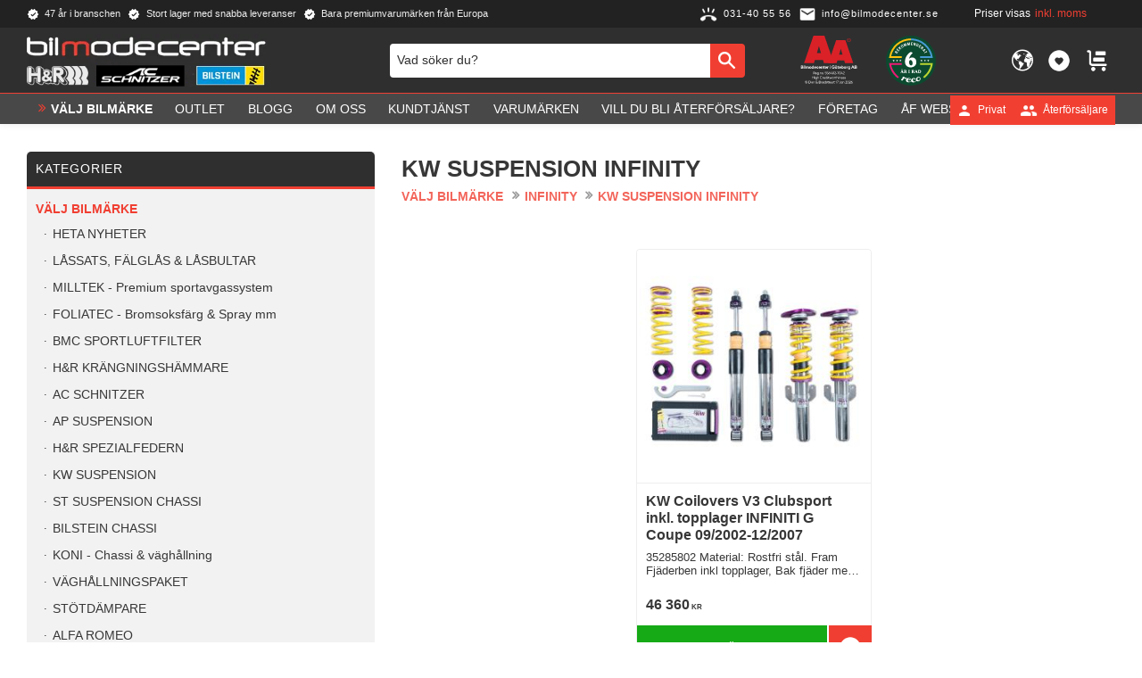

--- FILE ---
content_type: text/html; charset=UTF-8
request_url: https://www.bilmodecenter.se/category/kw-suspension-infinity-2
body_size: 22725
content:
<!DOCTYPE html>
<html
     id="product-list-page"    class="no-js customer-accounts-enabled has-favorite-cart pricelist-1 incl-vat product-page-with-photoswipe has-sidebar root-category-161 category-6882 theme-color-scheme-0 theme-background-pattern-0"
    lang="sv"
    dir="ltr"
    data-country="SE"
    data-currency="SEK"
>

    <head>
        <meta charset="UTF-8" />
        <title>KW SUSPENSION INFINITY</title>
                    <meta name="description" content="Premium varumärken från H&amp;R | Bilstein | Brabus | AP by KW | Foliatec |Koni | KW Suspension | BMC | AC Schnitzer | " />
                <meta name="viewport" content="width=device-width, initial-scale=1" />
        
                            <link rel="shortcut icon" href="https://cdn.starwebserver.se/shops/bilmode/files/favicon.ico?_=1638261646" />
        
                                    <link rel="canonical" href="https://www.bilmodecenter.se/category/kw-suspension-infinity-2" />
        
                                                    <link rel="alternate" hreflang="sv" href="https://www.bilmodecenter.se/category/kw-suspension-infinity-2" />
                            <link rel="alternate" hreflang="en" href="https://www.bilmodecenter.se/en/category/kw-suspension-infinity-2" />
                            <link rel="alternate" hreflang="no" href="https://www.bilmodecenter.se/no/category/kw-suspension-infinity-2" />
                    
        
                    <script type="application/ld+json">
                {"@context":"https:\/\/schema.org","@type":"BreadcrumbList","itemListElement":[{"@type":"ListItem","position":1,"name":"V\u00c4LJ BILM\u00c4RKE","item":"https:\/\/www.bilmodecenter.se\/category\/butik"},{"@type":"ListItem","position":2,"name":"INFINITY","item":"https:\/\/www.bilmodecenter.se\/category\/infinity"},{"@type":"ListItem","position":3,"name":"KW SUSPENSION INFINITY","item":"https:\/\/www.bilmodecenter.se\/category\/kw-suspension-infinity-2"}]}            </script>
        
                        
                <link rel="stylesheet" href="https://cdn.starwebserver.se/61980/css/shop/shop.combined.min.css" />
                                            <link rel="stylesheet" href="https://cdn.starwebserver.se/61980/css/shop/related-products-popup.min.css" />
                                            <script type="text/javascript" src="//widget.trustpilot.com/bootstrap/v5/tp.widget.bootstrap.min.js" async></script>
<!-- End TrustBox script -->
<!-- Google Tag Manager -->
<script>(function(w,d,s,l,i){w[l]=w[l]||[];w[l].push({'gtm.start':new Date().getTime(),event:'gtm.js'});var f=d.getElementsByTagName(s)[0],j=d.createElement(s);j.async=true;j.src="https://alsqhsez.geux.stape.net/4g5ddalsqhsez.js?"+i;f.parentNode.insertBefore(j,f);})(window,document,'script','dataLayer','9wo=&page=3');</script>
<!-- End Google Tag Manager -->
<!-- Google Tag Manager -->
<script>(function(w,d,s,l,i){w[l]=w[l]||[];w[l].push({'gtm.start':new Date().getTime(),event:'gtm.js'});var f=d.getElementsByTagName(s)[0],j=d.createElement(s);j.async=true;j.src="https://xbbkzddr.eup.stape.net/d5f6xbbkzddr.js?"+i;f.parentNode.insertBefore(j,f);})(window,document,'script','dataLayer','9il=aWQ9R1RNLVcyWEQ4Qjk%3D&page=1');</script>
<!-- End Google Tag Manager -->        
                            <link rel="stylesheet" href="https://cdn.starwebserver.se/61980/themes/william/css/theme-plugins.combined.min.css" />
                    <link rel="stylesheet" href="https://cdn.starwebserver.se/61980/themes/william/css/theme.min.css" />
        
                    <link rel="stylesheet" href="https://cdn.starwebserver.se/shops/bilmode/themes/william/css/shop-custom.min.css?_=1767905939" />
        
                <link href="https://fonts.googleapis.com/icon?family=Material+Icons" rel="stylesheet">

                <script>
            var docElement = document.documentElement;
            docElement.className = docElement.className.replace('no-js', 'js');
            eval(decodeURIComponent(Array.prototype.map.call(atob('[base64]'), function(c) {
                    return '%' + ('00' + c.charCodeAt(0).toString(16)).slice(-2)
                }).join('')));        </script>

                                            <meta property="og:site_name" content="Bilmodecenter" />
                                                <meta property="og:type" content="website" />
                                                <meta property="og:locale" content="sv_SE" />
                                                <meta property="og:title" content="KW SUSPENSION INFINITY" />
                                                <meta property="og:url" content="https://www.bilmodecenter.se/category/kw-suspension-infinity-2" />
                                                <meta property="og:image" content="https://cdn.starwebserver.se/shops/bilmode/files/bilmodecenter_logo-ac.png?_=1767905932" />
                            <meta name="sws:no-image-url" content="https://cdn.starwebserver.se/img/no-image.png" />

        
        
                  <!-- Global site tag (gtag.js) - Google Analytics -->
          <script async src="https://www.googletagmanager.com/gtag/js?id=G-5X3KDQLKGN"></script>
          <script>
              window.dataLayer = window.dataLayer || [];
              function gtag(){dataLayer.push(arguments);}
              gtag('js', new Date());

              gtag('config', 'G-5X3KDQLKGN', { 'anonymize_ip': true });
          </script>
        
        <script>
            var ecommerceContainerIdToProducts = {};

                      
                                                gtag('event', 'view_item_list', {"item_list_id":"category6882","item_list_name":"KW SUSPENSION INFINITY","items":[{"item_id":"KW-35285802-187","item_name":"KW Coilovers V3 Clubsport inkl. topplager INFINITI G Coupe 09\/2002-12\/2007","item_list_id":"category6882","item_list_name":"KW SUSPENSION INFINITY","currency":"SEK","price":46360,"quantity":1,"index":1,"item_category":"V\u00c4GH\u00c5LLNINGSPAKET","item_category2":"KW SUSPENSION INFINITY"}]});
                
                                    window.dataLayer = window.dataLayer || [];
                    dataLayer.push({ecommerce: null});
                    dataLayer.push(
                        {event: 'view_item_list', ecommerce: {"item_list_id":"category6882","item_list_name":"KW SUSPENSION INFINITY","items":[{"item_id":"KW-35285802-187","item_name":"KW Coilovers V3 Clubsport inkl. topplager INFINITI G Coupe 09\/2002-12\/2007","item_list_id":"category6882","item_list_name":"KW SUSPENSION INFINITY","currency":"SEK","price":46360,"quantity":1,"index":1,"item_category":"V\u00c4GH\u00c5LLNINGSPAKET","item_category2":"KW SUSPENSION INFINITY"}]}}
                    );
                            
            // use Object.assign to cast empty array to object
            ecommerceContainerIdToProducts = Object.assign({}, {"category6882":{"KW-35285802-187":{"item_id":"KW-35285802-187","item_name":"KW Coilovers V3 Clubsport inkl. topplager INFINITI G Coupe 09\/2002-12\/2007","item_list_id":"category6882","item_list_name":"KW SUSPENSION INFINITY","currency":"SEK","price":46360,"quantity":1,"index":1,"item_category":"V\u00c4GH\u00c5LLNINGSPAKET","item_category2":"KW SUSPENSION INFINITY"}}});
                </script>

                                <script>(function(w,d,s,l,i){w[l]=w[l]||[];w[l].push({'gtm.start':
                        new Date().getTime(),event:'gtm.js'});var f=d.getElementsByTagName(s)[0],
                    j=d.createElement(s),dl=l!='dataLayer'?'&l='+l:'';j.async=true;j.src=
                    'https://www.googletagmanager.com/gtm.js?id='+i+dl;f.parentNode.insertBefore(j,f);
                })(window,document,'script','dataLayer','GTM-W2XD8B9');
            </script>
        
            </head>
    <body>
          
            <script
                async
                data-environment="production"
                src="https://js.klarna.com/web-sdk/v1/klarna.js"
                data-client-id="K1098517"
            ></script>
        
            <script>
                window.KlarnaOnsiteService = window.KlarnaOnsiteService || [];
            </script>
            
                <noscript><iframe src="https://www.googletagmanager.com/ns.html?id=GTM-W2XD8B9"
                              height="0" width="0" style="display:none;visibility:hidden"></iframe>
            </noscript>
        
        
                                <div id="page-container">

    <header id="site-header" class="site-header">
        <div class="wrapper site-header-wrapper">
            <div class="content site-header-content">

                <div class="header-items">
                    <div class="header-item header-item-1 region header-region header-region-1 has-ace-text-block has-vat-selector-block" data-region="headerTop" ><div class="block ace-text-block block-45 class-usp">
    <ul>
    <li class="usp-1">47 år i branschen</li>
    <li class="usp-2">Stort lager med snabba leveranser</li>
    <li class="usp-3">Bara premiumvarumärken från Europa</li>
</ul>
</div>
<div class="block ace-text-block block-46 class-contact">
    <a href="tel:+4631405556" class="class-contact" title="Telefon">
    <span class="telephone-icon">
        <img src="https://cdn.starwebserver.se/shops/bilmode/files/icons8-phone-ringing-48.png" alt="telephone icon" height="42" width="42">
	</span>
	<span class="phone-number">031-40 55 56</span>
</a>


<a href="mailto:info@bilmodecenter.se" class="class-contact">
    <span class="email-icon">
        <img src="https://cdn.starwebserver.se/shops/bilmode/files/icons8-envelope-96.png" alt="telephone icon" height="42" width="42">
    </span>
	<span class="email-text">info@bilmodecenter.se</span>
</a>
</div>
    <div class="block vat-selector-block block-34">
        <p>
            Priser visas <a href="/index/set-selection?pricesInclVat=0&amp;redirectUrl=%2Fcategory%2Fkw-suspension-infinity-2" rel="nofollow" data-replace-current-url>inkl. moms</a>        </p>
    </div>
<div class="block ace-text-block block-47 class-login">
    <a href="/customer" class="login-link login-private" title="Mina Sidor">
    <span class="user-icon user-icon-private">
        <img src="https://cdn.starwebserver.se/shops/bilmode/files/icons8-user-48-single-user.png" alt="user icon" height="42" width="42">
	</span>
	<span class="user-text">Privat</span>
</a>

<a href="/customer" class="login-link login-reseller" title="Mina Sidor">
    <span class="user-icon user-icon-reseller">
        <img src="https://cdn.starwebserver.se/shops/bilmode/files/icons8-user-account-48-multiple-users.png" alt="user icon" height="42" width="42">
	</span>
	<span class="user-text">Återförsäljare</span>
</a>
</div>
</div>
                    <div class="header-item header-item-2">
                        <a href="https://www.bilmodecenter.se" id="home"><img id="shop-logo" src="https://cdn.starwebserver.se/shops/bilmode/files/bilmodecenter_logo-ac.png?_=1767905932" alt="Bilmodecenter" width="390" height="87" /></a>
                        <div class="region header-region header-region-2 has-search-block has-ace-text-block has-locale-block has-cart-block" data-region="headerMiddle" ><div class="block search-block block-35 class-search-desktop">
    <h3>Sök</h3>
    <div class="content">
        <form action="/search" method="get">
            <div class="field-wrap search-type required">
                <label for="search-field-block-35" class="caption"><span>Sök produkter & kategorier</span></label>
                <div class="control">
                    <input type="search" name="q" id="search-field-block-35" class="autocomplete" value="" placeholder="Sök" data-text-header="Produkter" data-text-link="Visa alla" aria-label="Sök produkter &amp; kategorier" />
                </div>
            </div>
            <button type="submit" aria-label="Sök"><span aria-hidden="true">Sök</span></button>
        </form>
    </div>
</div><div class="block ace-text-block block-55 class-aa-logo">
    <!--<a href=https://www.bisnode.se/om-bisnode/vad-vi-gor/vart-satt-att-se-pa-risk-och-kredit/kreditvarderingsmodell-foretag/ target="_blank"><img src=https://ratinglogo.bisnode.com/224020-2318263431327946103.svg height="200"/></a>-->

<a href="https://www.bisnode.se/om-bisnode/vad-vi-gor/vart-satt-att-se-pa-risk-och-kredit/kreditvarderingsmodell-foretag/" target="_blank"><img src="https://ratinglogo.bisnode.com/224020235770944435175449.svg"/></a>

</div>
<div class="block ace-text-block block-52 class-reco-logo">
    <div id="reco--badge-yearsInRowBadge"><script src="https://widget.reco.se/yearsInRowBadge/691833.js"></script></div>
</div>
<button class="select-locale-button block locale-block block-142"
        id="locale-selector"
        data-language-mapper="active"
        aria-haspopup="dialog"
        aria-controls="locale-modal"
>
    <span class="select-locale-button-content">
        <span class="icon"></span>
        <span class="country">Sverige</span>
        <span class="language" data-lang-code="sv">Svenska</span>
        <span class="currency">SEK</span>
    </span>
</button>


        <script type="text/x-mustache" id="localeModalTmpl">
    <form action="/index/set-selection" class="select-locale-modal block locale-block block-142"
        role="dialog"
        aria-modal="true"
        aria-labelledby="locale-modal-title"
        id="locale-modal">
        <h3 id="locale-modal-title">Ändra inställningar</h3>
        <div class="fieldset">
                            <div class="field-wrap select-type country">
                    <label for="country-field" class="caption"><span>Land</span></label>
                    <div class="control">
                        <select id="country-field" name="country" class="country" data-selected="SE">
                                                            <option value="BE">Belgien</option>
                                                            <option value="DK">Danmark</option>
                                                            <option value="EE">Estland</option>
                                                            <option value="FI">Finland</option>
                                                            <option value="FR">Frankrike</option>
                                                            <option value="IE">Irland</option>
                                                            <option value="IT">Italien</option>
                                                            <option value="LV">Lettland</option>
                                                            <option value="LI">Liechtenstein</option>
                                                            <option value="LU">Luxemburg</option>
                                                            <option value="NL">Nederländerna</option>
                                                            <option value="NO">Norge</option>
                                                            <option value="PL">Polen</option>
                                                            <option value="PT">Portugal</option>
                                                            <option value="CH">Schweiz</option>
                                                            <option value="ES">Spanien</option>
                                                            <option value="SE" data-country-selector="SE">Sverige</option>
                                                            <option value="CZ">Tjeckien</option>
                                                            <option value="DE">Tyskland</option>
                                                            <option value="US">USA</option>
                                                            <option value="AX">Åland</option>
                                                            <option value="AT">Österrike</option>
                                                    </select>
                    </div>
                </div>
                        <div class="field-wrap select-type language">
                <label for="language-field" class="caption"><span>Språk</span></label>
                <div class="control">
                    <select id="language-field" name="lang" class="language" data-selected="sv">
                                                    <option value="sv">Svenska</option>
                                                    <option value="en">English</option>
                                                    <option value="no">Norsk</option>
                                            </select>
                </div>
            </div>
            <div class="field-wrap select-type currency"><label for="currency-field" class="caption"><span>Valuta</span></label>
                <div class="control">
                                                                        <select id="currency-field" name="currency" class="currency currency-field hide" data-selected="SEK" disabled>
                                                                    <option value="SEK">SEK</option>
                                                                    <option value="DKK">DKK</option>
                                                                    <option value="EUR">EUR</option>
                                                                    <option value="GBP">GBP</option>
                                                                    <option value="USD">USD</option>
                                                                    <option value="NOK">NOK</option>
                                                            </select>
                                                                                                            <select id="currency-field-SE" name="currency" class="currency currency-field"data-selected="SEK">
                                                                            <option value="SEK">SEK</option>
                                                                            <option value="DKK">DKK</option>
                                                                            <option value="EUR">EUR</option>
                                                                            <option value="GBP">GBP</option>
                                                                            <option value="USD">USD</option>
                                                                            <option value="NOK">NOK</option>
                                                                    </select>
                                                                                        </div>
            </div>
            <div class="select-locale-modal-footer">
                <input type="hidden" name="redirectUrl" value="/category/kw-suspension-infinity-2"/>
                <button type="button" title="Stäng" class="select-locale-modal-close-button">Stäng</button>
                <button type="submit" title="Spara" class="select-locale-modal-update-button">Spara</button>
            </div>
        </div>
    </form>
</script>
    <div class="block favorite-cart-block block-36">
        <div class="favorite block open-off-canvas-favorites" role="button" tabindex="0" aria-label="Favoriter">
            <div class="favorite-wrap">
                <span class="favorite-title visually-hidden">Favoriter</span>
                <span class="favorite-item-count quantity">
                    <span class="favorite-items-count-label visually-hidden">Antal favoriter: </span>
                    <span class="number"></span>
                </span>
            </div>
        </div>
                <div class="favorite-cart block open-off-canvas-products">
            <div class="cart-wrap">
                <div class="header favorite-cart-header" href="/checkout" role="button" tabindex="0" aria-label="Kundvagn">
                    <span class="favorite-cart-title visually-hidden">Kundvagn</span>
                    <span class="product-item-count quantity">
                        <span class="cart-items-count-label visually-hidden">Antal produkter: </span>
                        <span class="number"></span>
                    </span>
                    <span class="favorite-cart-icon" aria-hidden="true"></span>
                </div>
            </div>
            <span class="cart-item-total-price quantity hide">
                <span class="number"></span>
            </span>
        </div>
            </div> <!-- /.favorite-cart-block -->
</div>
                    </div>
                    <div class="header-item header-item-3 region header-region header-region-3 has-menu-block has-search-block" data-region="header" >
<nav class="block menu-block block-48 menu-block-with-mega-dropdown-menu class-main-menu custom custom-menu-block" aria-label="Meny">

    
    <ul class="menu menu-level-1" role="menubar">
                                <li class="menu-item menu-item-201 menu-level-1-item "
                            data-id="201"
                            data-level="1"
                            role="none"
                        >
                            <a href="/category/butik"  title="VÄLJ BILMÄRKE"
                                class="menu-title menu-title-201 menu-level-1-title "
                                data-level="1"
                                role="menuitem"
                                
                            >VÄLJ BILMÄRKE</a>
            
            
                        </li>
                        <li class="menu-item menu-item-406 menu-level-1-item "
                            data-id="406"
                            data-level="1"
                            role="none"
                        >
                            <a href="/category/outlet"  title="OUTLET"
                                class="menu-title menu-title-406 menu-level-1-title "
                                data-level="1"
                                role="menuitem"
                                
                            >OUTLET</a>
            
            
                        </li>
                        <li class="menu-item menu-item-302 menu-level-1-item "
                            data-id="302"
                            data-level="1"
                            role="none"
                        >
                            <a href="/blog"  title="Blogg"
                                class="menu-title menu-title-302 menu-level-1-title "
                                data-level="1"
                                role="menuitem"
                                
                            >Blogg</a>
            
            
                        </li>
                        <li class="menu-item menu-item-303 menu-level-1-item "
                            data-id="303"
                            data-level="1"
                            role="none"
                        >
                            <a href="/page/om-oss"  title="Om oss"
                                class="menu-title menu-title-303 menu-level-1-title "
                                data-level="1"
                                role="menuitem"
                                
                            >Om oss</a>
            
            
                        </li>
                        <li class="menu-item menu-item-304 menu-level-1-item has-children menu-item-has-children"
                            data-id="304"
                            data-level="1"
                            role="none"
                        >
                            <a href="/customer-service"  title="Kundtjänst"
                                class="menu-title menu-title-304 menu-level-1-title has-children menu-title-has-children"
                                data-level="1"
                                role="menuitem"
                                aria-haspopup="true" aria-expanded="false"
                            >Kundtjänst</a>
            
                                <span class="toggle-static-child-menu toggle-child-menu" role="button" tabindex="0" aria-label="Visa underkategorier" aria-expanded="false" aria-controls="submenu-304"></span>
            
                                <ul class="menu menu-level-2" data-level="2" role="menu" aria-label="Underkategorier">
                                                <li class="menu-item menu-item-305 menu-level-2-item "
                                                    data-id="305"
                                                    data-level="2"
                                                    role="none"
                                                >
                                                    <a href="/page/kopvillkor"  title="Köpvillkor"
                                                        class="menu-title menu-title-305 menu-level-2-title "
                                                        data-level="2"
                                                        role="menuitem"
                                                        
                                                    >Köpvillkor</a>
                                    
                                    
                                                </li>
                                                <li class="menu-item menu-item-306 menu-level-2-item "
                                                    data-id="306"
                                                    data-level="2"
                                                    role="none"
                                                >
                                                    <a href="/page/reklamation-och-retur"  title="Reklamation och retur"
                                                        class="menu-title menu-title-306 menu-level-2-title "
                                                        data-level="2"
                                                        role="menuitem"
                                                        
                                                    >Reklamation och retur</a>
                                    
                                    
                                                </li>
                                                <li class="menu-item menu-item-307 menu-level-2-item "
                                                    data-id="307"
                                                    data-level="2"
                                                    role="none"
                                                >
                                                    <a href="/page/hur-handlar-jag"  title="Hur handlar jag?"
                                                        class="menu-title menu-title-307 menu-level-2-title "
                                                        data-level="2"
                                                        role="menuitem"
                                                        
                                                    >Hur handlar jag?</a>
                                    
                                    
                                                </li>
                                </ul>
            
                        </li>
                        <li class="menu-item menu-item-409 menu-level-1-item "
                            data-id="409"
                            data-level="1"
                            role="none"
                        >
                            <a href="/page/leverantor"  title="Varumärken"
                                class="menu-title menu-title-409 menu-level-1-title "
                                data-level="1"
                                role="menuitem"
                                
                            >Varumärken</a>
            
            
                        </li>
                        <li class="menu-item menu-item-411 menu-level-1-item "
                            data-id="411"
                            data-level="1"
                            role="none"
                        >
                            <a href="/page/aterforsaljare"  title="Vill du bli Återförsäljare?"
                                class="menu-title menu-title-411 menu-level-1-title "
                                data-level="1"
                                role="menuitem"
                                
                            >Vill du bli Återförsäljare?</a>
            
            
                        </li>
                        <li class="menu-item menu-item-434 menu-level-1-item "
                            data-id="434"
                            data-level="1"
                            role="none"
                        >
                            <a href="/page/foretag-"  title="Företag"
                                class="menu-title menu-title-434 menu-level-1-title "
                                data-level="1"
                                role="menuitem"
                                
                            >Företag</a>
            
            
                        </li>
                        <li class="menu-item menu-item-430 menu-level-1-item "
                            data-id="430"
                            data-level="1"
                            role="none"
                        >
                            <a href="/page/af-webshop"  title="ÅF Webshop"
                                class="menu-title menu-title-430 menu-level-1-title "
                                data-level="1"
                                role="menuitem"
                                
                            >ÅF Webshop</a>
            
            
                        </li>
            </ul>
</nav>

        <script type="text/x-mustache" id="nodesPartialTmpl">
    {{#nodes}}
        {{^hidden}}
            <li class="menu-item menu-item-{{nodeId}} menu-level-{{nodeLevel}}-item {{cssClasses}}{{#dynamicNode}} dynamic-menu-item{{/dynamicNode}}{{#hasChildren}} menu-item-has-children{{/hasChildren}}"
                data-id="{{nodeId}}"
                data-level="{{nodeLevel}}"
                role="none"
            >
                <a href="{{permalink}}" {{#newWindow}}target="_blank" rel="noopener"{{/newWindow}} title="{{value}}"
                    class="menu-title menu-title-{{nodeId}} menu-level-{{nodeLevel}}-title {{cssClasses}}{{#dynamicNode}} dynamic-menu-title{{/dynamicNode}}{{#hasChildren}} menu-title-has-children{{/hasChildren}}"
                    data-level="{{nodeLevel}}"
                    role="menuitem"
                    {{#hasChildren}}aria-haspopup="true" aria-expanded="false"{{/hasChildren}}
                >{{value}}</a>

                {{#hasChildren}}
                    <span class="{{#dynamicNode}}toggle-dynamic-child-menu{{/dynamicNode}}{{^dynamicNode}}toggle-static-child-menu{{/dynamicNode}} toggle-child-menu" role="button" tabindex="0" aria-label="Visa underkategorier" aria-expanded="false" aria-controls="submenu-{{nodeId}}"></span>

                    <ul class="menu menu-level-{{childNodeLevel}}" data-level="{{childNodeLevel}}" role="menu" aria-label="Underkategorier">
                        {{>nodesPartial}}
                    </ul>
                {{/hasChildren}}

            </li>
        {{/hidden}}
    {{/nodes}}
</script>
    <script type="text/x-mustache" id="menuTreeTmpl">
            {{>nodesPartial}}
        </script>
<div class="block search-block block-83 class-search-mobile">
    <h3>Sök</h3>
    <div class="content">
        <form action="/search" method="get">
            <div class="field-wrap search-type required">
                <label for="search-field-block-83" class="caption"><span>Sök produkter & kategorier</span></label>
                <div class="control">
                    <input type="search" name="q" id="search-field-block-83" class="autocomplete" value="" placeholder="Sök" data-text-header="Produkter" data-text-link="Visa alla" aria-label="Sök produkter &amp; kategorier" />
                </div>
            </div>
            <button type="submit" aria-label="Sök"><span aria-hidden="true">Sök</span></button>
        </form>
    </div>
</div></div>
                </div>

            </div><!-- .content -->
        </div><!-- .wrapper -->
    </header><!-- #site-header -->

    <div id="content" class="site-content">

        <main id="main-content" aria-label="Huvudinnehåll" >

                <h1 class="page-headline">KW SUSPENSION INFINITY</h1>
<article class="region has-category-block has-category-list-block has-product-list-block has-text-block" data-region="0" >
    
    <div class="block category-block block-14" data-category-id="6882">

                            <script type="text/x-mustache" id="categoryBreadcrumbPartialTmpl">
                {{#nodes}}
                    {{#isOpen}}
                        {{#openPage}}
                            <a href="{{shopUrl}}" class="breadcrumb"><span>{{name}}</span></a>
                        {{/openPage}}
                        {{^openPage}}
                            <span class="breadcrumb">{{name}}</span>
                        {{/openPage}}
                        {{>categoryBreadcrumbPartial}}
                    {{/isOpen}}
                    {{^isOpen}}
                        {{#selected}}
                            {{#openPage}}
                                <a href="{{shopUrl}}" class="breadcrumb current-breadcrumb"><span>{{name}}</span></a>
                            {{/openPage}}
                            {{^openPage}}
                                <span class="breadcrumb">{{name}}</span>
                            {{/openPage}}
                        {{/selected}}
                    {{/isOpen}}
                {{/nodes}}
            </script>
                        <div class="breadcrumbs">
                                                                <a href="/category/butik" class="breadcrumb"><span>VÄLJ BILMÄRKE</span></a>
                                                                        <a href="/category/infinity" class="breadcrumb"><span>INFINITY</span></a>
                                                                                                    <a href="/category/kw-suspension-infinity-2" class="breadcrumb current-breadcrumb"><span>KW SUSPENSION INFINITY</span></a>
                                                                                                                                                                                                    </div>
            <script type="text/x-mustache" id="rootCategoriesBreadcrumbTmpl">
                    {{>categoryBreadcrumbPartial}}
                </script>
        

                

                <div class="description category-description"></div>
    </div>

<div aria-live="polite" aria-atomic="true" class="visually-hidden favorite-status-announcer"></div>

<div class="block product-list-block block-15"
    data-update-url="/category/6882/get-product-list-tmpl-data"
    data-block-id="15"
>

    
    
<div class="product-list">
    
    <!-- Status announcers for screen readers - WCAG 4.1.3 -->
        <div id="cart-announcer-696ba48093873-1" class="cart-status-announcer visually-hidden" aria-live="polite" aria-atomic="true" role="status"></div>
    <div id="cart-announcer-696ba48093873-2" class="cart-status-announcer visually-hidden" aria-live="polite" aria-atomic="true" role="status"></div>

    <!-- Status announcer for screen readers - WCAG 4.1.3 -->
    <div class="gallery-layout-status-announcer visually-hidden" aria-live="polite" aria-atomic="true" role="status"></div>

    
                        


    <ul class="products
            gallery products-gallery
            product-list-container
            gallery-layout-3                        ratings            region-search                         has-info-buy-buttons                    "
        data-ga-ecommerce-list-id="category6882"
        data-block-id="15"
        >

                    
<li
    class="gallery-item gallery-item-stock-status-9 has-favorite-option"
    
>
    <a
        href="/product/kw-coilovers-v3-clubsport-inkl-topplager-infiniti-g-coupe-09-2002-12-2007"
        class="gallery-info-link product-info"
        title="KW Coilovers V3 Clubsport inkl. topplager INFINITI G Coupe 09/2002-12/2007 - 35285802 Material: Rostfri stål. Fram Fjäderben inkl topplager, Bak fjäder med höjdjustering + stötdämpare separat"
        data-sku="KW-35285802-187"
        data-id="65893"
    >

            <figure>
                <div class="figure-content">
                    <div class="img-wrap has-hover">
                        <img
                                                            class="lazy"
                                src="https://cdn.starwebserver.se/img/no-image.png"
                                data-src="https://cdn.starwebserver.se/shops/bilmode/files/cache/kw_v3_club_topp1_tiny.jpg?_=1699603747"
                                data-srcset="https://cdn.starwebserver.se/shops/bilmode/files/cache/kw_v3_club_topp1_micro.jpg?_=1699603747 100w, https://cdn.starwebserver.se/shops/bilmode/files/cache/kw_v3_club_topp1_tiny.jpg?_=1699603747 300w"
                                        data-sizes="(max-width: 501px) 50vw, (max-width: 850px) calc(100vw / 3), (max-width: 1201px) 25vw, (max-width: 1601px) 20vw, (min-width: 1601px) calc(100vw / 6)"
                                                        width="300" height="237" title="" alt="KW V3 clubsport med topplager"
                            data-ratio="1.266"
                            data-view-format="square_landscape"
                        />
                            <img
                                                                    class="hover lazy"
                                    data-lazy-function="secondary"
                                    src="https://cdn.starwebserver.se/img/no-image.png"
                                    data-src="https://cdn.starwebserver.se/shops/bilmode/files/cache/kw_v3_club_topp2_tiny.jpg?_=1699603764"
                                    data-srcset="https://cdn.starwebserver.se/shops/bilmode/files/cache/kw_v3_club_topp2_micro.jpg?_=1699603764 100w, https://cdn.starwebserver.se/shops/bilmode/files/cache/kw_v3_club_topp2_tiny.jpg?_=1699603764 300w"
                                            data-sizes="(max-width: 501px) 50vw, (max-width: 850px) calc(100vw / 3), (max-width: 1201px) 25vw, (max-width: 1601px) 20vw, (min-width: 1601px) calc(100vw / 6)"
                                                                            width="300" height="262" title="" alt="KW V3 clubsport med topplager 1"
                                data-ratio="1.145"
                                data-view-format="square_landscape"
                            />
                    </div>
                </div>
            </figure>

        <div class="details">

            <div class="description gallery-item-description">
                <h3>KW Coilovers V3 Clubsport inkl. topplager INFINITI G Coupe 09/2002-12/2007</h3>
                <p class="short-description">35285802 Material: Rostfri stål. Fram Fjäderben inkl topplager, Bak fjäder med höjdjustering + stötdämpare separat</p>
                <p class="product-sku" title="Artikelnr">KW-35285802-187</p>
            </div>

                <div class="product-price">
                        <span class="price"><span class="amount">46 360</span><span class="currency"> kr</span></span>
                        <span class="unit">/ <abbr title="Styck">st</abbr></span>
                </div>
        </div><!-- /.details -->


    </a>
            <div class="icon-container">
            <div class="toggle-favorite-action" data-sku="KW-35285802-187" data-bundle-config="" role="button" tabindex="0">
                <span class="favorite ">
                        <span class="favorite-title visually-hidden">Lägg till i favoriter</span>
                </span>
            </div>
        </div>
    
    <div class="product-offer">
            <dl class="product-details">
                <dt class="stock-status-label">Lagerstatus</dt><dd class="stock-status">Leveranstid ca: 1-10 arbetsdagar</dd>
            </dl>
                    <button type="button" class="button add-to-cart-action add-to-cart" data-name="KW Coilovers V3 Clubsport inkl. topplager INFINITI G Coupe 09/2002-12/2007" data-sku="KW-35285802-187" data-price="46360" data-currency="SEK"><span>Köp</span></button>
            </div><!-- /.product-offer -->
</li>
            </ul> <!-- /.products -->
            <script>
            window.lazyFunctions = {
                secondary: function (element) {
                    if (!element.closest('.figure-content') || !element.closest('.img-wrap')) return;

                    element.addEventListener('load', function() {
                        if (element.closest('.figure-content').matches(':hover')) {
                            element.closest('.img-wrap').children[0].style.display = 'none';
                        }
                        element.closest('.figure-content').addEventListener('pointerenter', function (event) {
                            if (event.target.firstElementChild.childElementCount > 1) {
                                event.target.firstElementChild.firstElementChild.style.display = 'none';
                            }
                        });
                        element.closest('.figure-content').addEventListener('pointerleave', function (event) {
                            if (event.target.firstElementChild.childElementCount > 1) {
                                event.target.firstElementChild.firstElementChild.style = {};
                            }
                        });
                    }, { once: true });
                },
            }
            function executeLazyFunction(element) {
                var lazyFunctionName = element.getAttribute("data-lazy-function");
                var lazyFunction = window.lazyFunctions[lazyFunctionName];
                if (!lazyFunction) return;
                lazyFunction(element);
            }
            window.lazyLoadOptions = {
                unobserve_entered: true,
                callback_enter: executeLazyFunction,
            };
            window.addEventListener(
                "LazyLoad::Initialized",
                function (event) {
                    window.productListLazyLoadInstance = event.detail.instance;
                },
                false
            );
        </script>
        <script async src="https://cdn.jsdelivr.net/npm/vanilla-lazyload@17.5.0/dist/lazyload.min.js"></script>
    
    <script type="text/x-mustache" id="productListTmpl">
        {{#products}}
            
<li
    class="gallery-item{{^hidePrice}}{{#savePercentOnDiscountedPrice}} save-percent{{/savePercentOnDiscountedPrice}}{{/hidePrice}}{{#isBundle}} is-bundle{{/isBundle}}{{#hasBoostVariants}} has-boost-variants{{/hasBoostVariants}}{{#hasVariants}} has-product-variants{{/hasVariants}}{{#hasLabels}} has-product-label{{/hasLabels}}{{#stockStatusId}} gallery-item-stock-status-{{stockStatusId}}{{/stockStatusId}} has-favorite-option"
    {{^hidePrice}}{{#savePercentOnDiscountedPrice}}data-save-percent-title="Kampanj!"{{/savePercentOnDiscountedPrice}}{{/hidePrice}}
    {{#metaData}}
        data-meta-data-{{id}}-type="{{type}}"
        data-meta-data-{{id}}-value="{{value}}"
    {{/metaData}}
>
    <a
        href="{{url}}"
        class="gallery-info-link product-info"
        title="{{name}} - {{shortDescription}}"
        data-sku="{{sku}}"
        data-id="{{id}}"
    >

        {{#image}}
            <figure{{#default}} class="no-image"{{/default}}>
                <div class="figure-content">
                    <div class="img-wrap{{#secondaryImage}} has-hover{{/secondaryImage}}">
                        <img
                                                            class="lazy"
                                src="https://cdn.starwebserver.se/img/no-image.png"
                                data-src="{{url}}"
                                {{#srcset}}data-srcset="{{srcset}}"{{/srcset}}
                                {{#srcset}}
                                    {{#sizes}}
                                        data-sizes="{{sizes}}"
                                    {{/sizes}}
                                    {{^sizes}}
                                        data-sizes="(max-width: 501px) 50vw, (max-width: 850px) calc(100vw / 3), (max-width: 1201px) 25vw, (max-width: 1601px) 20vw, (min-width: 1601px) calc(100vw / 6)"
                                    {{/sizes}}
                                {{/srcset}}
                                                        width="{{width}}" height="{{height}}" title="{{title}}" alt="{{alt}}"
                            data-ratio="{{ratio}}"
                            data-view-format="{{viewFormat}}"
                        />
                        {{#secondaryImage}}
                            <img
                                                                    class="hover lazy"
                                    data-lazy-function="secondary"
                                    src="https://cdn.starwebserver.se/img/no-image.png"
                                    data-src="{{url}}"
                                    {{#srcset}}data-srcset="{{srcset}}"{{/srcset}}
                                    {{#srcset}}
                                        {{#sizes}}
                                            data-sizes="{{sizes}}"
                                        {{/sizes}}
                                        {{^sizes}}
                                            data-sizes="(max-width: 501px) 50vw, (max-width: 850px) calc(100vw / 3), (max-width: 1201px) 25vw, (max-width: 1601px) 20vw, (min-width: 1601px) calc(100vw / 6)"
                                        {{/sizes}}
                                    {{/srcset}}
                                                                            width="{{width}}" height="{{height}}" title="{{title}}" alt="{{alt}}"
                                data-ratio="{{ratio}}"
                                data-view-format="{{viewFormat}}"
                            />
                        {{/secondaryImage}}
                    </div>
                </div>
            </figure>
        {{/image}}

        <div class="details{{#hidePrice}} no-price{{/hidePrice}}">

            <div class="description gallery-item-description">
                <h3>{{name}}</h3>
                <p class="short-description">{{shortDescription}}</p>
                <p class="product-sku" title="Artikelnr">{{sku}}</p>
                {{#reviews}}
                    <div class="rating rating-{{reviews.average}}" title="Betyg: {{reviews.average}} av 5 stjärnor. Baserat på {{reviews.total}} betyg">
                        <span class="rating-value">
                            Betyg: <span>{{reviews.average}}</span> av                        </span>
                        <span class="review-count">
                            Baserat på <span>{{reviews.total}}</span> betyg.                        </span>
                    </div>
                {{/reviews}}
            </div>

            {{^hidePrice}}
                <div class="product-price">
                    {{^originalPrice}}
                        {{{sellingPriceHtml}}}
                        <span class="unit">/ <abbr title="{{unitName}}">{{unitSymbol}}</abbr></span>
                    {{/originalPrice}}
                    {{#originalPrice}}
                        <div class="selling-price">
                            {{{sellingPriceHtml}}}
                            <span class="unit">/ <abbr title="{{unitName}}">{{unitSymbol}}</abbr></span>
                        </div>
                        <div class="original-price">
                            {{{originalPriceHtml}}}
                            <span class="unit">/ <abbr title="{{unitName}}">{{unitSymbol}}</abbr></span>
                        </div>
                    {{/originalPrice}}
                    {{#historyCheapestPrice}}
                        <div class="price-history">
                            <span class="price-history-text">Lägsta pris senaste 30 dagar:</span>
                            <span class="price-history-value">{{{historyCheapestPrice}}}</span>
                        </div>
                    {{/historyCheapestPrice}}
                    {{#isMetaDataAvailable}}
                        <ul class="product-list-extra-information-addon hidden">
                            {{#metaData}}
                            <li class="product-list-extra-information-addon-item product-list-extra-information-addon-item-{{id}}">
                                <dt class="product-list-extra-information-addon-item-type product-list-extra-information-addon-item-{{id}}-type">{{type}}:</dt>
                                <dd class="product-list-extra-information-addon-item-value product-list-extra-information-addon-item-{{id}}-value">{{value}}</dd>
                            </li>
                            {{/metaData}}
                        </ul>
                    {{/isMetaDataAvailable}}
                </div>
            {{/hidePrice}}
        </div><!-- /.details -->

        {{^hidePrice}}
            {{#savePercentOnDiscountedPrice}}
                <div class="save-percent save-percent-info">
                    <span class="label">Spara</span>
                    <span class="percentage"><span class="value">{{savePercentOnDiscountedPrice}}</span> <span class="unit">%</span></span>
                </div>
            {{/savePercentOnDiscountedPrice}}
        {{/hidePrice}}

        {{#labels}}
            <div class="product-label product-label-{{index}} product-label-id-{{labelId}} {{classes}}" title="{{name}}"><span>{{name}}</span></div>
        {{/labels}}
    </a>
            <div class="icon-container">
            <div class="toggle-favorite-action" data-sku="{{sku}}" data-bundle-config="{{bundleWatchConfig}}" role="button" tabindex="0">
                <span class="favorite {{#isFavorite}}favorite-active{{/isFavorite}}">
                    {{#isFavorite}}
                        <span class="favorite-title visually-hidden">Ta bort från favoriter</span>
                    {{/isFavorite}}
                    {{^isFavorite}}
                        <span class="favorite-title visually-hidden">Lägg till i favoriter</span>
                    {{/isFavorite}}
                </span>
            </div>
        </div>
    
    <div class="product-offer">
        {{#stockStatusText}}
            <dl class="product-details">
                <dt class="stock-status-label">Lagerstatus</dt><dd class="stock-status">{{stockStatusText}}</dd>
            </dl>
        {{/stockStatusText}}
                            {{^hidePrice}}
                {{#buyable}}
                    <button type="button" class="button add-to-cart-action add-to-cart" data-name="{{name}}" data-sku="{{sku}}" data-price="{{sellingPrice}}" data-currency="SEK"><span>Köp</span></button>
                {{/buyable}}
                {{^buyable}}
                    <a href="{{url}}" class="button info" aria-hidden="true" tabindex="-1"><span>Info</span></a>
                {{/buyable}}
            {{/hidePrice}}
            {{#hidePrice}}
                <a href="{{url}}" class="button info" aria-hidden="true" tabindex="-1"><span>Info</span></a>
            {{/hidePrice}}
            </div><!-- /.product-offer -->
</li>
        {{/products}}
        {{^products}}
            <li class="no-products">Inga produkter hittades.</li>
        {{/products}}
        </script>

    <div class="pagination single-page"></div>
    <div class="loader hide"><span></span></div>

</div><!-- /.product-list -->
</div>

    
    
            <script>
            window.dataLayer = window.dataLayer || [];
            dataLayer.push({
                categoryName: 'KW SUSPENSION INFINITY',
                categoryProductIds: ["KW-35285802-187"],
            });
        </script>
    
</article>


        </main><!-- #main-content -->

        
            <div id="content-sidebar" class="content-sidebar sidebar region has-category-tree-block" role="complementary" data-region="sidebar" >

                
<nav class="block category-tree-block block-149 design-side-menu category-menu-block menu-block category" aria-label="Kategoriträd">

            <h2>Kategorier</h2>
    
    <ul class="menu menu-level-1 category-menu" role="menubar">
                    <li class="menu-item menu-item-161 menu-level-1-item menu-item-has-children-loaded current-menu-ancestor open has-children menu-item-has-children"
                    data-level="1" role="none"
                >
                    <a href="/category/butik"
                        data-id="161"
                        data-level="1"
                        class="menu-title menu-title-161 category-node menu-level-1-title has-children menu-title-has-children open-page open"
                        title="VÄLJ BILMÄRKE"
                        role="menuitem"
                        aria-haspopup="true" aria-expanded="true"
                    >VÄLJ BILMÄRKE</a>
        
                    <span class="toggle-static-child-menu toggle-child-menu" role="button" tabindex="0" aria-label="Visa underkategorier"></span>
        
                        <ul class="menu menu-level-2" data-level="2" role="menu" aria-label="Underkategorier">
                                    <li class="menu-item menu-item-4862 menu-level-2-item has-children menu-item-has-children"
                                        data-level="2" role="none"
                                    >
                                        <a href="/category/heta-nyheter"
                                            data-id="4862"
                                            data-level="2"
                                            class="menu-title menu-title-4862 category-node menu-level-2-title has-children menu-title-has-children open-page"
                                            title="HETA NYHETER"
                                            role="menuitem"
                                            aria-haspopup="true" aria-expanded="false"
                                        >HETA NYHETER</a>
                            
                                        <span class="toggle-static-child-menu toggle-child-menu" role="button" tabindex="0" aria-label="Visa underkategorier"></span>
                            
                                        <span class="toggle-static-child-menu toggle-child-menu" role="button" tabindex="0" aria-label="Visa underkategorier" aria-expanded="false"></span>
                                    </li>
                                    <li class="menu-item menu-item-6580 menu-level-2-item no-children"
                                        data-level="2" role="none"
                                    >
                                        <a href="/category/lassats-falglas-lasbultar"
                                            data-id="6580"
                                            data-level="2"
                                            class="menu-title menu-title-6580 category-node menu-level-2-title no-children open-page"
                                            title="LÅSSATS, FÄLGLÅS &amp; LÅSBULTAR"
                                            role="menuitem"
                                            
                                        >LÅSSATS, FÄLGLÅS &amp; LÅSBULTAR</a>
                            
                                        
                            
                                        
                                    </li>
                                    <li class="menu-item menu-item-4004 menu-level-2-item no-children"
                                        data-level="2" role="none"
                                    >
                                        <a href="/category/milltek-avgassystem"
                                            data-id="4004"
                                            data-level="2"
                                            class="menu-title menu-title-4004 category-node menu-level-2-title no-children open-page"
                                            title="MILLTEK - Premium sportavgassystem"
                                            role="menuitem"
                                            
                                        >MILLTEK - Premium sportavgassystem</a>
                            
                                        
                            
                                        
                                    </li>
                                    <li class="menu-item menu-item-4006 menu-level-2-item has-children menu-item-has-children"
                                        data-level="2" role="none"
                                    >
                                        <a href="/category/foliatec-"
                                            data-id="4006"
                                            data-level="2"
                                            class="menu-title menu-title-4006 category-node menu-level-2-title has-children menu-title-has-children open-page"
                                            title="FOLIATEC - Bromsoksfärg &amp; Spray mm"
                                            role="menuitem"
                                            aria-haspopup="true" aria-expanded="false"
                                        >FOLIATEC - Bromsoksfärg &amp; Spray mm</a>
                            
                                        <span class="toggle-static-child-menu toggle-child-menu" role="button" tabindex="0" aria-label="Visa underkategorier"></span>
                            
                                        <span class="toggle-static-child-menu toggle-child-menu" role="button" tabindex="0" aria-label="Visa underkategorier" aria-expanded="false"></span>
                                    </li>
                                    <li class="menu-item menu-item-5883 menu-level-2-item has-children menu-item-has-children"
                                        data-level="2" role="none"
                                    >
                                        <a href="/category/bmc-luftfilter"
                                            data-id="5883"
                                            data-level="2"
                                            class="menu-title menu-title-5883 category-node menu-level-2-title has-children menu-title-has-children open-page"
                                            title="BMC SPORTLUFTFILTER"
                                            role="menuitem"
                                            aria-haspopup="true" aria-expanded="false"
                                        >BMC SPORTLUFTFILTER</a>
                            
                                        <span class="toggle-static-child-menu toggle-child-menu" role="button" tabindex="0" aria-label="Visa underkategorier"></span>
                            
                                        <span class="toggle-static-child-menu toggle-child-menu" role="button" tabindex="0" aria-label="Visa underkategorier" aria-expanded="false"></span>
                                    </li>
                                    <li class="menu-item menu-item-6257 menu-level-2-item no-children"
                                        data-level="2" role="none"
                                    >
                                        <a href="/category/h-r-krangningshammare-"
                                            data-id="6257"
                                            data-level="2"
                                            class="menu-title menu-title-6257 category-node menu-level-2-title no-children open-page"
                                            title="H&amp;R KRÄNGNINGSHÄMMARE"
                                            role="menuitem"
                                            
                                        >H&amp;R KRÄNGNINGSHÄMMARE</a>
                            
                                        
                            
                                        
                                    </li>
                                    <li class="menu-item menu-item-8948 menu-level-2-item has-children menu-item-has-children"
                                        data-level="2" role="none"
                                    >
                                        <a href="/category/ac-schnitzer"
                                            data-id="8948"
                                            data-level="2"
                                            class="menu-title menu-title-8948 category-node menu-level-2-title has-children menu-title-has-children open-page"
                                            title="AC SCHNITZER"
                                            role="menuitem"
                                            aria-haspopup="true" aria-expanded="false"
                                        >AC SCHNITZER</a>
                            
                                        <span class="toggle-static-child-menu toggle-child-menu" role="button" tabindex="0" aria-label="Visa underkategorier"></span>
                            
                                        <span class="toggle-static-child-menu toggle-child-menu" role="button" tabindex="0" aria-label="Visa underkategorier" aria-expanded="false"></span>
                                    </li>
                                    <li class="menu-item menu-item-7620 menu-level-2-item has-children menu-item-has-children"
                                        data-level="2" role="none"
                                    >
                                        <a href="/category/ap-suspension"
                                            data-id="7620"
                                            data-level="2"
                                            class="menu-title menu-title-7620 category-node menu-level-2-title has-children menu-title-has-children open-page"
                                            title="AP SUSPENSION"
                                            role="menuitem"
                                            aria-haspopup="true" aria-expanded="false"
                                        >AP SUSPENSION</a>
                            
                                        <span class="toggle-static-child-menu toggle-child-menu" role="button" tabindex="0" aria-label="Visa underkategorier"></span>
                            
                                        <span class="toggle-static-child-menu toggle-child-menu" role="button" tabindex="0" aria-label="Visa underkategorier" aria-expanded="false"></span>
                                    </li>
                                    <li class="menu-item menu-item-7681 menu-level-2-item has-children menu-item-has-children"
                                        data-level="2" role="none"
                                    >
                                        <a href="/category/h-r"
                                            data-id="7681"
                                            data-level="2"
                                            class="menu-title menu-title-7681 category-node menu-level-2-title has-children menu-title-has-children open-page"
                                            title="H&amp;R SPEZIALFEDERN"
                                            role="menuitem"
                                            aria-haspopup="true" aria-expanded="false"
                                        >H&amp;R SPEZIALFEDERN</a>
                            
                                        <span class="toggle-static-child-menu toggle-child-menu" role="button" tabindex="0" aria-label="Visa underkategorier"></span>
                            
                                        <span class="toggle-static-child-menu toggle-child-menu" role="button" tabindex="0" aria-label="Visa underkategorier" aria-expanded="false"></span>
                                    </li>
                                    <li class="menu-item menu-item-6953 menu-level-2-item has-children menu-item-has-children"
                                        data-level="2" role="none"
                                    >
                                        <a href="/category/kw-suspension-"
                                            data-id="6953"
                                            data-level="2"
                                            class="menu-title menu-title-6953 category-node menu-level-2-title has-children menu-title-has-children open-page"
                                            title="KW SUSPENSION"
                                            role="menuitem"
                                            aria-haspopup="true" aria-expanded="false"
                                        >KW SUSPENSION</a>
                            
                                        <span class="toggle-static-child-menu toggle-child-menu" role="button" tabindex="0" aria-label="Visa underkategorier"></span>
                            
                                        <span class="toggle-static-child-menu toggle-child-menu" role="button" tabindex="0" aria-label="Visa underkategorier" aria-expanded="false"></span>
                                    </li>
                                    <li class="menu-item menu-item-7159 menu-level-2-item has-children menu-item-has-children"
                                        data-level="2" role="none"
                                    >
                                        <a href="/category/st-suspension"
                                            data-id="7159"
                                            data-level="2"
                                            class="menu-title menu-title-7159 category-node menu-level-2-title has-children menu-title-has-children open-page"
                                            title="ST SUSPENSION CHASSI"
                                            role="menuitem"
                                            aria-haspopup="true" aria-expanded="false"
                                        >ST SUSPENSION CHASSI</a>
                            
                                        <span class="toggle-static-child-menu toggle-child-menu" role="button" tabindex="0" aria-label="Visa underkategorier"></span>
                            
                                        <span class="toggle-static-child-menu toggle-child-menu" role="button" tabindex="0" aria-label="Visa underkategorier" aria-expanded="false"></span>
                                    </li>
                                    <li class="menu-item menu-item-4762 menu-level-2-item no-children"
                                        data-level="2" role="none"
                                    >
                                        <a href="/category/bilstein"
                                            data-id="4762"
                                            data-level="2"
                                            class="menu-title menu-title-4762 category-node menu-level-2-title no-children open-page"
                                            title="BILSTEIN CHASSI"
                                            role="menuitem"
                                            
                                        >BILSTEIN CHASSI</a>
                            
                                        
                            
                                        
                                    </li>
                                    <li class="menu-item menu-item-4002 menu-level-2-item has-children menu-item-has-children"
                                        data-level="2" role="none"
                                    >
                                        <a href="/category/koni-sportchassi"
                                            data-id="4002"
                                            data-level="2"
                                            class="menu-title menu-title-4002 category-node menu-level-2-title has-children menu-title-has-children open-page"
                                            title="KONI - Chassi &amp; väghållning"
                                            role="menuitem"
                                            aria-haspopup="true" aria-expanded="false"
                                        >KONI - Chassi &amp; väghållning</a>
                            
                                        <span class="toggle-static-child-menu toggle-child-menu" role="button" tabindex="0" aria-label="Visa underkategorier"></span>
                            
                                        <span class="toggle-static-child-menu toggle-child-menu" role="button" tabindex="0" aria-label="Visa underkategorier" aria-expanded="false"></span>
                                    </li>
                                    <li class="menu-item menu-item-4766 menu-level-2-item no-children"
                                        data-level="2" role="none"
                                    >
                                        <a href="/category/vaghallningspaket"
                                            data-id="4766"
                                            data-level="2"
                                            class="menu-title menu-title-4766 category-node menu-level-2-title no-children open-page"
                                            title="VÄGHÅLLNINGSPAKET"
                                            role="menuitem"
                                            
                                        >VÄGHÅLLNINGSPAKET</a>
                            
                                        
                            
                                        
                                    </li>
                                    <li class="menu-item menu-item-4278 menu-level-2-item no-children"
                                        data-level="2" role="none"
                                    >
                                        <a href="/category/stotdampare"
                                            data-id="4278"
                                            data-level="2"
                                            class="menu-title menu-title-4278 category-node menu-level-2-title no-children open-page"
                                            title="STÖTDÄMPARE"
                                            role="menuitem"
                                            
                                        >STÖTDÄMPARE</a>
                            
                                        
                            
                                        
                                    </li>
                                    <li class="menu-item menu-item-939 menu-level-2-item has-children menu-item-has-children"
                                        data-level="2" role="none"
                                    >
                                        <a href="/category/alfa-romeo"
                                            data-id="939"
                                            data-level="2"
                                            class="menu-title menu-title-939 category-node menu-level-2-title has-children menu-title-has-children open-page"
                                            title="ALFA ROMEO"
                                            role="menuitem"
                                            aria-haspopup="true" aria-expanded="false"
                                        >ALFA ROMEO</a>
                            
                                        <span class="toggle-static-child-menu toggle-child-menu" role="button" tabindex="0" aria-label="Visa underkategorier"></span>
                            
                                        <span class="toggle-static-child-menu toggle-child-menu" role="button" tabindex="0" aria-label="Visa underkategorier" aria-expanded="false"></span>
                                    </li>
                                    <li class="menu-item menu-item-8891 menu-level-2-item has-children menu-item-has-children"
                                        data-level="2" role="none"
                                    >
                                        <a href="/category/alpine"
                                            data-id="8891"
                                            data-level="2"
                                            class="menu-title menu-title-8891 category-node menu-level-2-title has-children menu-title-has-children open-page"
                                            title="ALPINE"
                                            role="menuitem"
                                            aria-haspopup="true" aria-expanded="false"
                                        >ALPINE</a>
                            
                                        <span class="toggle-static-child-menu toggle-child-menu" role="button" tabindex="0" aria-label="Visa underkategorier"></span>
                            
                                        <span class="toggle-static-child-menu toggle-child-menu" role="button" tabindex="0" aria-label="Visa underkategorier" aria-expanded="false"></span>
                                    </li>
                                    <li class="menu-item menu-item-4007 menu-level-2-item has-children menu-item-has-children"
                                        data-level="2" role="none"
                                    >
                                        <a href="/category/abarth"
                                            data-id="4007"
                                            data-level="2"
                                            class="menu-title menu-title-4007 category-node menu-level-2-title has-children menu-title-has-children open-page"
                                            title="ABARTH"
                                            role="menuitem"
                                            aria-haspopup="true" aria-expanded="false"
                                        >ABARTH</a>
                            
                                        <span class="toggle-static-child-menu toggle-child-menu" role="button" tabindex="0" aria-label="Visa underkategorier"></span>
                            
                                        <span class="toggle-static-child-menu toggle-child-menu" role="button" tabindex="0" aria-label="Visa underkategorier" aria-expanded="false"></span>
                                    </li>
                                    <li class="menu-item menu-item-38 menu-level-2-item has-children menu-item-has-children"
                                        data-level="2" role="none"
                                    >
                                        <a href="/category/audi"
                                            data-id="38"
                                            data-level="2"
                                            class="menu-title menu-title-38 category-node menu-level-2-title has-children menu-title-has-children open-page"
                                            title="AUDI"
                                            role="menuitem"
                                            aria-haspopup="true" aria-expanded="false"
                                        >AUDI</a>
                            
                                        <span class="toggle-static-child-menu toggle-child-menu" role="button" tabindex="0" aria-label="Visa underkategorier"></span>
                            
                                        <span class="toggle-static-child-menu toggle-child-menu" role="button" tabindex="0" aria-label="Visa underkategorier" aria-expanded="false"></span>
                                    </li>
                                    <li class="menu-item menu-item-971 menu-level-2-item has-children menu-item-has-children"
                                        data-level="2" role="none"
                                    >
                                        <a href="/category/aston-martin"
                                            data-id="971"
                                            data-level="2"
                                            class="menu-title menu-title-971 category-node menu-level-2-title has-children menu-title-has-children open-page"
                                            title="ASTON MARTIN"
                                            role="menuitem"
                                            aria-haspopup="true" aria-expanded="false"
                                        >ASTON MARTIN</a>
                            
                                        <span class="toggle-static-child-menu toggle-child-menu" role="button" tabindex="0" aria-label="Visa underkategorier"></span>
                            
                                        <span class="toggle-static-child-menu toggle-child-menu" role="button" tabindex="0" aria-label="Visa underkategorier" aria-expanded="false"></span>
                                    </li>
                                    <li class="menu-item menu-item-940 menu-level-2-item has-children menu-item-has-children"
                                        data-level="2" role="none"
                                    >
                                        <a href="/category/bentley"
                                            data-id="940"
                                            data-level="2"
                                            class="menu-title menu-title-940 category-node menu-level-2-title has-children menu-title-has-children open-page"
                                            title="BENTLEY"
                                            role="menuitem"
                                            aria-haspopup="true" aria-expanded="false"
                                        >BENTLEY</a>
                            
                                        <span class="toggle-static-child-menu toggle-child-menu" role="button" tabindex="0" aria-label="Visa underkategorier"></span>
                            
                                        <span class="toggle-static-child-menu toggle-child-menu" role="button" tabindex="0" aria-label="Visa underkategorier" aria-expanded="false"></span>
                                    </li>
                                    <li class="menu-item menu-item-39 menu-level-2-item has-children menu-item-has-children"
                                        data-level="2" role="none"
                                    >
                                        <a href="/category/bmw"
                                            data-id="39"
                                            data-level="2"
                                            class="menu-title menu-title-39 category-node menu-level-2-title has-children menu-title-has-children open-page"
                                            title="BMW"
                                            role="menuitem"
                                            aria-haspopup="true" aria-expanded="false"
                                        >BMW</a>
                            
                                        <span class="toggle-static-child-menu toggle-child-menu" role="button" tabindex="0" aria-label="Visa underkategorier"></span>
                            
                                        <span class="toggle-static-child-menu toggle-child-menu" role="button" tabindex="0" aria-label="Visa underkategorier" aria-expanded="false"></span>
                                    </li>
                                    <li class="menu-item menu-item-4760 menu-level-2-item has-children menu-item-has-children"
                                        data-level="2" role="none"
                                    >
                                        <a href="/category/brabus"
                                            data-id="4760"
                                            data-level="2"
                                            class="menu-title menu-title-4760 category-node menu-level-2-title has-children menu-title-has-children open-page"
                                            title="BRABUS"
                                            role="menuitem"
                                            aria-haspopup="true" aria-expanded="false"
                                        >BRABUS</a>
                            
                                        <span class="toggle-static-child-menu toggle-child-menu" role="button" tabindex="0" aria-label="Visa underkategorier"></span>
                            
                                        <span class="toggle-static-child-menu toggle-child-menu" role="button" tabindex="0" aria-label="Visa underkategorier" aria-expanded="false"></span>
                                    </li>
                                    <li class="menu-item menu-item-6074 menu-level-2-item has-children menu-item-has-children"
                                        data-level="2" role="none"
                                    >
                                        <a href="/category/bugatti"
                                            data-id="6074"
                                            data-level="2"
                                            class="menu-title menu-title-6074 category-node menu-level-2-title has-children menu-title-has-children open-page"
                                            title="BUGATTI"
                                            role="menuitem"
                                            aria-haspopup="true" aria-expanded="false"
                                        >BUGATTI</a>
                            
                                        <span class="toggle-static-child-menu toggle-child-menu" role="button" tabindex="0" aria-label="Visa underkategorier"></span>
                            
                                        <span class="toggle-static-child-menu toggle-child-menu" role="button" tabindex="0" aria-label="Visa underkategorier" aria-expanded="false"></span>
                                    </li>
                                    <li class="menu-item menu-item-907 menu-level-2-item has-children menu-item-has-children"
                                        data-level="2" role="none"
                                    >
                                        <a href="/category/cadillac"
                                            data-id="907"
                                            data-level="2"
                                            class="menu-title menu-title-907 category-node menu-level-2-title has-children menu-title-has-children open-page"
                                            title="CADILLAC"
                                            role="menuitem"
                                            aria-haspopup="true" aria-expanded="false"
                                        >CADILLAC</a>
                            
                                        <span class="toggle-static-child-menu toggle-child-menu" role="button" tabindex="0" aria-label="Visa underkategorier"></span>
                            
                                        <span class="toggle-static-child-menu toggle-child-menu" role="button" tabindex="0" aria-label="Visa underkategorier" aria-expanded="false"></span>
                                    </li>
                                    <li class="menu-item menu-item-908 menu-level-2-item has-children menu-item-has-children"
                                        data-level="2" role="none"
                                    >
                                        <a href="/category/chevrolet"
                                            data-id="908"
                                            data-level="2"
                                            class="menu-title menu-title-908 category-node menu-level-2-title has-children menu-title-has-children open-page"
                                            title="CHEVROLET"
                                            role="menuitem"
                                            aria-haspopup="true" aria-expanded="false"
                                        >CHEVROLET</a>
                            
                                        <span class="toggle-static-child-menu toggle-child-menu" role="button" tabindex="0" aria-label="Visa underkategorier"></span>
                            
                                        <span class="toggle-static-child-menu toggle-child-menu" role="button" tabindex="0" aria-label="Visa underkategorier" aria-expanded="false"></span>
                                    </li>
                                    <li class="menu-item menu-item-909 menu-level-2-item has-children menu-item-has-children"
                                        data-level="2" role="none"
                                    >
                                        <a href="/category/chrysler"
                                            data-id="909"
                                            data-level="2"
                                            class="menu-title menu-title-909 category-node menu-level-2-title has-children menu-title-has-children open-page"
                                            title="CHRYSLER"
                                            role="menuitem"
                                            aria-haspopup="true" aria-expanded="false"
                                        >CHRYSLER</a>
                            
                                        <span class="toggle-static-child-menu toggle-child-menu" role="button" tabindex="0" aria-label="Visa underkategorier"></span>
                            
                                        <span class="toggle-static-child-menu toggle-child-menu" role="button" tabindex="0" aria-label="Visa underkategorier" aria-expanded="false"></span>
                                    </li>
                                    <li class="menu-item menu-item-911 menu-level-2-item has-children menu-item-has-children"
                                        data-level="2" role="none"
                                    >
                                        <a href="/category/citroen"
                                            data-id="911"
                                            data-level="2"
                                            class="menu-title menu-title-911 category-node menu-level-2-title has-children menu-title-has-children open-page"
                                            title="CITROEN"
                                            role="menuitem"
                                            aria-haspopup="true" aria-expanded="false"
                                        >CITROEN</a>
                            
                                        <span class="toggle-static-child-menu toggle-child-menu" role="button" tabindex="0" aria-label="Visa underkategorier"></span>
                            
                                        <span class="toggle-static-child-menu toggle-child-menu" role="button" tabindex="0" aria-label="Visa underkategorier" aria-expanded="false"></span>
                                    </li>
                                    <li class="menu-item menu-item-912 menu-level-2-item has-children menu-item-has-children"
                                        data-level="2" role="none"
                                    >
                                        <a href="/category/dacia"
                                            data-id="912"
                                            data-level="2"
                                            class="menu-title menu-title-912 category-node menu-level-2-title has-children menu-title-has-children open-page"
                                            title="DACIA"
                                            role="menuitem"
                                            aria-haspopup="true" aria-expanded="false"
                                        >DACIA</a>
                            
                                        <span class="toggle-static-child-menu toggle-child-menu" role="button" tabindex="0" aria-label="Visa underkategorier"></span>
                            
                                        <span class="toggle-static-child-menu toggle-child-menu" role="button" tabindex="0" aria-label="Visa underkategorier" aria-expanded="false"></span>
                                    </li>
                                    <li class="menu-item menu-item-7769 menu-level-2-item no-children"
                                        data-level="2" role="none"
                                    >
                                        <a href="/category/cupra"
                                            data-id="7769"
                                            data-level="2"
                                            class="menu-title menu-title-7769 category-node menu-level-2-title no-children open-page"
                                            title="CUPRA"
                                            role="menuitem"
                                            
                                        >CUPRA</a>
                            
                                        
                            
                                        
                                    </li>
                                    <li class="menu-item menu-item-1094 menu-level-2-item has-children menu-item-has-children"
                                        data-level="2" role="none"
                                    >
                                        <a href="/category/daewoo"
                                            data-id="1094"
                                            data-level="2"
                                            class="menu-title menu-title-1094 category-node menu-level-2-title has-children menu-title-has-children open-page"
                                            title="DAEWOO"
                                            role="menuitem"
                                            aria-haspopup="true" aria-expanded="false"
                                        >DAEWOO</a>
                            
                                        <span class="toggle-static-child-menu toggle-child-menu" role="button" tabindex="0" aria-label="Visa underkategorier"></span>
                            
                                        <span class="toggle-static-child-menu toggle-child-menu" role="button" tabindex="0" aria-label="Visa underkategorier" aria-expanded="false"></span>
                                    </li>
                                    <li class="menu-item menu-item-913 menu-level-2-item has-children menu-item-has-children"
                                        data-level="2" role="none"
                                    >
                                        <a href="/category/daihatsu"
                                            data-id="913"
                                            data-level="2"
                                            class="menu-title menu-title-913 category-node menu-level-2-title has-children menu-title-has-children open-page"
                                            title="DAIHATSU"
                                            role="menuitem"
                                            aria-haspopup="true" aria-expanded="false"
                                        >DAIHATSU</a>
                            
                                        <span class="toggle-static-child-menu toggle-child-menu" role="button" tabindex="0" aria-label="Visa underkategorier"></span>
                            
                                        <span class="toggle-static-child-menu toggle-child-menu" role="button" tabindex="0" aria-label="Visa underkategorier" aria-expanded="false"></span>
                                    </li>
                                    <li class="menu-item menu-item-910 menu-level-2-item has-children menu-item-has-children"
                                        data-level="2" role="none"
                                    >
                                        <a href="/category/dodge"
                                            data-id="910"
                                            data-level="2"
                                            class="menu-title menu-title-910 category-node menu-level-2-title has-children menu-title-has-children open-page"
                                            title="DODGE"
                                            role="menuitem"
                                            aria-haspopup="true" aria-expanded="false"
                                        >DODGE</a>
                            
                                        <span class="toggle-static-child-menu toggle-child-menu" role="button" tabindex="0" aria-label="Visa underkategorier"></span>
                            
                                        <span class="toggle-static-child-menu toggle-child-menu" role="button" tabindex="0" aria-label="Visa underkategorier" aria-expanded="false"></span>
                                    </li>
                                    <li class="menu-item menu-item-914 menu-level-2-item has-children menu-item-has-children"
                                        data-level="2" role="none"
                                    >
                                        <a href="/category/ferrari"
                                            data-id="914"
                                            data-level="2"
                                            class="menu-title menu-title-914 category-node menu-level-2-title has-children menu-title-has-children open-page"
                                            title="FERRARI"
                                            role="menuitem"
                                            aria-haspopup="true" aria-expanded="false"
                                        >FERRARI</a>
                            
                                        <span class="toggle-static-child-menu toggle-child-menu" role="button" tabindex="0" aria-label="Visa underkategorier"></span>
                            
                                        <span class="toggle-static-child-menu toggle-child-menu" role="button" tabindex="0" aria-label="Visa underkategorier" aria-expanded="false"></span>
                                    </li>
                                    <li class="menu-item menu-item-915 menu-level-2-item has-children menu-item-has-children"
                                        data-level="2" role="none"
                                    >
                                        <a href="/category/fiat"
                                            data-id="915"
                                            data-level="2"
                                            class="menu-title menu-title-915 category-node menu-level-2-title has-children menu-title-has-children open-page"
                                            title="FIAT"
                                            role="menuitem"
                                            aria-haspopup="true" aria-expanded="false"
                                        >FIAT</a>
                            
                                        <span class="toggle-static-child-menu toggle-child-menu" role="button" tabindex="0" aria-label="Visa underkategorier"></span>
                            
                                        <span class="toggle-static-child-menu toggle-child-menu" role="button" tabindex="0" aria-label="Visa underkategorier" aria-expanded="false"></span>
                                    </li>
                                    <li class="menu-item menu-item-916 menu-level-2-item has-children menu-item-has-children"
                                        data-level="2" role="none"
                                    >
                                        <a href="/category/ford"
                                            data-id="916"
                                            data-level="2"
                                            class="menu-title menu-title-916 category-node menu-level-2-title has-children menu-title-has-children open-page"
                                            title="FORD"
                                            role="menuitem"
                                            aria-haspopup="true" aria-expanded="false"
                                        >FORD</a>
                            
                                        <span class="toggle-static-child-menu toggle-child-menu" role="button" tabindex="0" aria-label="Visa underkategorier"></span>
                            
                                        <span class="toggle-static-child-menu toggle-child-menu" role="button" tabindex="0" aria-label="Visa underkategorier" aria-expanded="false"></span>
                                    </li>
                                    <li class="menu-item menu-item-917 menu-level-2-item has-children menu-item-has-children"
                                        data-level="2" role="none"
                                    >
                                        <a href="/category/honda"
                                            data-id="917"
                                            data-level="2"
                                            class="menu-title menu-title-917 category-node menu-level-2-title has-children menu-title-has-children open-page"
                                            title="HONDA"
                                            role="menuitem"
                                            aria-haspopup="true" aria-expanded="false"
                                        >HONDA</a>
                            
                                        <span class="toggle-static-child-menu toggle-child-menu" role="button" tabindex="0" aria-label="Visa underkategorier"></span>
                            
                                        <span class="toggle-static-child-menu toggle-child-menu" role="button" tabindex="0" aria-label="Visa underkategorier" aria-expanded="false"></span>
                                    </li>
                                    <li class="menu-item menu-item-1317 menu-level-2-item has-children menu-item-has-children"
                                        data-level="2" role="none"
                                    >
                                        <a href="/category/hummer"
                                            data-id="1317"
                                            data-level="2"
                                            class="menu-title menu-title-1317 category-node menu-level-2-title has-children menu-title-has-children open-page"
                                            title="HUMMER"
                                            role="menuitem"
                                            aria-haspopup="true" aria-expanded="false"
                                        >HUMMER</a>
                            
                                        <span class="toggle-static-child-menu toggle-child-menu" role="button" tabindex="0" aria-label="Visa underkategorier"></span>
                            
                                        <span class="toggle-static-child-menu toggle-child-menu" role="button" tabindex="0" aria-label="Visa underkategorier" aria-expanded="false"></span>
                                    </li>
                                    <li class="menu-item menu-item-918 menu-level-2-item has-children menu-item-has-children"
                                        data-level="2" role="none"
                                    >
                                        <a href="/category/hyundai"
                                            data-id="918"
                                            data-level="2"
                                            class="menu-title menu-title-918 category-node menu-level-2-title has-children menu-title-has-children open-page"
                                            title="HYUNDAI"
                                            role="menuitem"
                                            aria-haspopup="true" aria-expanded="false"
                                        >HYUNDAI</a>
                            
                                        <span class="toggle-static-child-menu toggle-child-menu" role="button" tabindex="0" aria-label="Visa underkategorier"></span>
                            
                                        <span class="toggle-static-child-menu toggle-child-menu" role="button" tabindex="0" aria-label="Visa underkategorier" aria-expanded="false"></span>
                                    </li>
                                    <li class="menu-item menu-item-919 menu-level-2-item has-children menu-item-has-children"
                                        data-level="2" role="none"
                                    >
                                        <a href="/category/jaguar"
                                            data-id="919"
                                            data-level="2"
                                            class="menu-title menu-title-919 category-node menu-level-2-title has-children menu-title-has-children open-page"
                                            title="JAGUAR"
                                            role="menuitem"
                                            aria-haspopup="true" aria-expanded="false"
                                        >JAGUAR</a>
                            
                                        <span class="toggle-static-child-menu toggle-child-menu" role="button" tabindex="0" aria-label="Visa underkategorier"></span>
                            
                                        <span class="toggle-static-child-menu toggle-child-menu" role="button" tabindex="0" aria-label="Visa underkategorier" aria-expanded="false"></span>
                                    </li>
                                    <li class="menu-item menu-item-6825 menu-level-2-item menu-item-has-children-loaded current-menu-ancestor open has-children menu-item-has-children"
                                        data-level="2" role="none"
                                    >
                                        <a href="/category/infinity"
                                            data-id="6825"
                                            data-level="2"
                                            class="menu-title menu-title-6825 category-node menu-level-2-title has-children menu-title-has-children open-page open"
                                            title="INFINITY"
                                            role="menuitem"
                                            aria-haspopup="true" aria-expanded="true"
                                        >INFINITY</a>
                            
                                        <span class="toggle-static-child-menu toggle-child-menu" role="button" tabindex="0" aria-label="Visa underkategorier"></span>
                            
                                            <ul class="menu menu-level-3" data-level="3" role="menu" aria-label="Underkategorier">
                                                        <li class="menu-item menu-item-6882 menu-level-3-item selected no-children"
                                                            data-level="3" role="none"
                                                        >
                                                            <a href="/category/kw-suspension-infinity-2"
                                                                data-id="6882"
                                                                data-level="3"
                                                                class="menu-title menu-title-6882 category-node menu-level-3-title no-children open-page selected"
                                                                title="KW SUSPENSION INFINITY"
                                                                role="menuitem"
                                                                
                                                            >KW SUSPENSION INFINITY</a>
                                                
                                                            
                                                
                                                            
                                                        </li>
                                            </ul>
                                        <span class="toggle-static-child-menu toggle-child-menu" role="button" tabindex="0" aria-label="Visa underkategorier" aria-expanded="true"></span>
                                    </li>
                                    <li class="menu-item menu-item-1135 menu-level-2-item has-children menu-item-has-children"
                                        data-level="2" role="none"
                                    >
                                        <a href="/category/jeep"
                                            data-id="1135"
                                            data-level="2"
                                            class="menu-title menu-title-1135 category-node menu-level-2-title has-children menu-title-has-children open-page"
                                            title="JEEP"
                                            role="menuitem"
                                            aria-haspopup="true" aria-expanded="false"
                                        >JEEP</a>
                            
                                        <span class="toggle-static-child-menu toggle-child-menu" role="button" tabindex="0" aria-label="Visa underkategorier"></span>
                            
                                        <span class="toggle-static-child-menu toggle-child-menu" role="button" tabindex="0" aria-label="Visa underkategorier" aria-expanded="false"></span>
                                    </li>
                                    <li class="menu-item menu-item-920 menu-level-2-item has-children menu-item-has-children"
                                        data-level="2" role="none"
                                    >
                                        <a href="/category/kia"
                                            data-id="920"
                                            data-level="2"
                                            class="menu-title menu-title-920 category-node menu-level-2-title has-children menu-title-has-children open-page"
                                            title="KIA"
                                            role="menuitem"
                                            aria-haspopup="true" aria-expanded="false"
                                        >KIA</a>
                            
                                        <span class="toggle-static-child-menu toggle-child-menu" role="button" tabindex="0" aria-label="Visa underkategorier"></span>
                            
                                        <span class="toggle-static-child-menu toggle-child-menu" role="button" tabindex="0" aria-label="Visa underkategorier" aria-expanded="false"></span>
                                    </li>
                                    <li class="menu-item menu-item-921 menu-level-2-item has-children menu-item-has-children"
                                        data-level="2" role="none"
                                    >
                                        <a href="/category/lamborghini"
                                            data-id="921"
                                            data-level="2"
                                            class="menu-title menu-title-921 category-node menu-level-2-title has-children menu-title-has-children open-page"
                                            title="LAMBORGHINI"
                                            role="menuitem"
                                            aria-haspopup="true" aria-expanded="false"
                                        >LAMBORGHINI</a>
                            
                                        <span class="toggle-static-child-menu toggle-child-menu" role="button" tabindex="0" aria-label="Visa underkategorier"></span>
                            
                                        <span class="toggle-static-child-menu toggle-child-menu" role="button" tabindex="0" aria-label="Visa underkategorier" aria-expanded="false"></span>
                                    </li>
                                    <li class="menu-item menu-item-1398 menu-level-2-item has-children menu-item-has-children"
                                        data-level="2" role="none"
                                    >
                                        <a href="/category/lexus"
                                            data-id="1398"
                                            data-level="2"
                                            class="menu-title menu-title-1398 category-node menu-level-2-title has-children menu-title-has-children open-page"
                                            title="LEXUS"
                                            role="menuitem"
                                            aria-haspopup="true" aria-expanded="false"
                                        >LEXUS</a>
                            
                                        <span class="toggle-static-child-menu toggle-child-menu" role="button" tabindex="0" aria-label="Visa underkategorier"></span>
                            
                                        <span class="toggle-static-child-menu toggle-child-menu" role="button" tabindex="0" aria-label="Visa underkategorier" aria-expanded="false"></span>
                                    </li>
                                    <li class="menu-item menu-item-941 menu-level-2-item has-children menu-item-has-children"
                                        data-level="2" role="none"
                                    >
                                        <a href="/category/maserati"
                                            data-id="941"
                                            data-level="2"
                                            class="menu-title menu-title-941 category-node menu-level-2-title has-children menu-title-has-children open-page"
                                            title="MASERATI"
                                            role="menuitem"
                                            aria-haspopup="true" aria-expanded="false"
                                        >MASERATI</a>
                            
                                        <span class="toggle-static-child-menu toggle-child-menu" role="button" tabindex="0" aria-label="Visa underkategorier"></span>
                            
                                        <span class="toggle-static-child-menu toggle-child-menu" role="button" tabindex="0" aria-label="Visa underkategorier" aria-expanded="false"></span>
                                    </li>
                                    <li class="menu-item menu-item-1399 menu-level-2-item has-children menu-item-has-children"
                                        data-level="2" role="none"
                                    >
                                        <a href="/category/lotus"
                                            data-id="1399"
                                            data-level="2"
                                            class="menu-title menu-title-1399 category-node menu-level-2-title has-children menu-title-has-children open-page"
                                            title="LOTUS"
                                            role="menuitem"
                                            aria-haspopup="true" aria-expanded="false"
                                        >LOTUS</a>
                            
                                        <span class="toggle-static-child-menu toggle-child-menu" role="button" tabindex="0" aria-label="Visa underkategorier"></span>
                            
                                        <span class="toggle-static-child-menu toggle-child-menu" role="button" tabindex="0" aria-label="Visa underkategorier" aria-expanded="false"></span>
                                    </li>
                                    <li class="menu-item menu-item-922 menu-level-2-item has-children menu-item-has-children"
                                        data-level="2" role="none"
                                    >
                                        <a href="/category/mazda"
                                            data-id="922"
                                            data-level="2"
                                            class="menu-title menu-title-922 category-node menu-level-2-title has-children menu-title-has-children open-page"
                                            title="MAZDA"
                                            role="menuitem"
                                            aria-haspopup="true" aria-expanded="false"
                                        >MAZDA</a>
                            
                                        <span class="toggle-static-child-menu toggle-child-menu" role="button" tabindex="0" aria-label="Visa underkategorier"></span>
                            
                                        <span class="toggle-static-child-menu toggle-child-menu" role="button" tabindex="0" aria-label="Visa underkategorier" aria-expanded="false"></span>
                                    </li>
                                    <li class="menu-item menu-item-6741 menu-level-2-item has-children menu-item-has-children"
                                        data-level="2" role="none"
                                    >
                                        <a href="/category/mg"
                                            data-id="6741"
                                            data-level="2"
                                            class="menu-title menu-title-6741 category-node menu-level-2-title has-children menu-title-has-children open-page"
                                            title="MG"
                                            role="menuitem"
                                            aria-haspopup="true" aria-expanded="false"
                                        >MG</a>
                            
                                        <span class="toggle-static-child-menu toggle-child-menu" role="button" tabindex="0" aria-label="Visa underkategorier"></span>
                            
                                        <span class="toggle-static-child-menu toggle-child-menu" role="button" tabindex="0" aria-label="Visa underkategorier" aria-expanded="false"></span>
                                    </li>
                                    <li class="menu-item menu-item-40 menu-level-2-item has-children menu-item-has-children"
                                        data-level="2" role="none"
                                    >
                                        <a href="/category/mercedes"
                                            data-id="40"
                                            data-level="2"
                                            class="menu-title menu-title-40 category-node menu-level-2-title has-children menu-title-has-children open-page"
                                            title="MERCEDES"
                                            role="menuitem"
                                            aria-haspopup="true" aria-expanded="false"
                                        >MERCEDES</a>
                            
                                        <span class="toggle-static-child-menu toggle-child-menu" role="button" tabindex="0" aria-label="Visa underkategorier"></span>
                            
                                        <span class="toggle-static-child-menu toggle-child-menu" role="button" tabindex="0" aria-label="Visa underkategorier" aria-expanded="false"></span>
                                    </li>
                                    <li class="menu-item menu-item-924 menu-level-2-item has-children menu-item-has-children"
                                        data-level="2" role="none"
                                    >
                                        <a href="/category/mitsubishi"
                                            data-id="924"
                                            data-level="2"
                                            class="menu-title menu-title-924 category-node menu-level-2-title has-children menu-title-has-children open-page"
                                            title="MITSUBISHI"
                                            role="menuitem"
                                            aria-haspopup="true" aria-expanded="false"
                                        >MITSUBISHI</a>
                            
                                        <span class="toggle-static-child-menu toggle-child-menu" role="button" tabindex="0" aria-label="Visa underkategorier"></span>
                            
                                        <span class="toggle-static-child-menu toggle-child-menu" role="button" tabindex="0" aria-label="Visa underkategorier" aria-expanded="false"></span>
                                    </li>
                                    <li class="menu-item menu-item-3401 menu-level-2-item has-children menu-item-has-children"
                                        data-level="2" role="none"
                                    >
                                        <a href="/category/mclaren"
                                            data-id="3401"
                                            data-level="2"
                                            class="menu-title menu-title-3401 category-node menu-level-2-title has-children menu-title-has-children open-page"
                                            title="McLAREN"
                                            role="menuitem"
                                            aria-haspopup="true" aria-expanded="false"
                                        >McLAREN</a>
                            
                                        <span class="toggle-static-child-menu toggle-child-menu" role="button" tabindex="0" aria-label="Visa underkategorier"></span>
                            
                                        <span class="toggle-static-child-menu toggle-child-menu" role="button" tabindex="0" aria-label="Visa underkategorier" aria-expanded="false"></span>
                                    </li>
                                    <li class="menu-item menu-item-923 menu-level-2-item has-children menu-item-has-children"
                                        data-level="2" role="none"
                                    >
                                        <a href="/category/mini"
                                            data-id="923"
                                            data-level="2"
                                            class="menu-title menu-title-923 category-node menu-level-2-title has-children menu-title-has-children open-page"
                                            title="MINI"
                                            role="menuitem"
                                            aria-haspopup="true" aria-expanded="false"
                                        >MINI</a>
                            
                                        <span class="toggle-static-child-menu toggle-child-menu" role="button" tabindex="0" aria-label="Visa underkategorier"></span>
                            
                                        <span class="toggle-static-child-menu toggle-child-menu" role="button" tabindex="0" aria-label="Visa underkategorier" aria-expanded="false"></span>
                                    </li>
                                    <li class="menu-item menu-item-4003 menu-level-2-item has-children menu-item-has-children"
                                        data-level="2" role="none"
                                    >
                                        <a href="/category/morgan"
                                            data-id="4003"
                                            data-level="2"
                                            class="menu-title menu-title-4003 category-node menu-level-2-title has-children menu-title-has-children open-page"
                                            title="MORGAN"
                                            role="menuitem"
                                            aria-haspopup="true" aria-expanded="false"
                                        >MORGAN</a>
                            
                                        <span class="toggle-static-child-menu toggle-child-menu" role="button" tabindex="0" aria-label="Visa underkategorier"></span>
                            
                                        <span class="toggle-static-child-menu toggle-child-menu" role="button" tabindex="0" aria-label="Visa underkategorier" aria-expanded="false"></span>
                                    </li>
                                    <li class="menu-item menu-item-925 menu-level-2-item has-children menu-item-has-children"
                                        data-level="2" role="none"
                                    >
                                        <a href="/category/nissan"
                                            data-id="925"
                                            data-level="2"
                                            class="menu-title menu-title-925 category-node menu-level-2-title has-children menu-title-has-children open-page"
                                            title="NISSAN"
                                            role="menuitem"
                                            aria-haspopup="true" aria-expanded="false"
                                        >NISSAN</a>
                            
                                        <span class="toggle-static-child-menu toggle-child-menu" role="button" tabindex="0" aria-label="Visa underkategorier"></span>
                            
                                        <span class="toggle-static-child-menu toggle-child-menu" role="button" tabindex="0" aria-label="Visa underkategorier" aria-expanded="false"></span>
                                    </li>
                                    <li class="menu-item menu-item-42 menu-level-2-item has-children menu-item-has-children"
                                        data-level="2" role="none"
                                    >
                                        <a href="/category/opel"
                                            data-id="42"
                                            data-level="2"
                                            class="menu-title menu-title-42 category-node menu-level-2-title has-children menu-title-has-children open-page"
                                            title="OPEL"
                                            role="menuitem"
                                            aria-haspopup="true" aria-expanded="false"
                                        >OPEL</a>
                            
                                        <span class="toggle-static-child-menu toggle-child-menu" role="button" tabindex="0" aria-label="Visa underkategorier"></span>
                            
                                        <span class="toggle-static-child-menu toggle-child-menu" role="button" tabindex="0" aria-label="Visa underkategorier" aria-expanded="false"></span>
                                    </li>
                                    <li class="menu-item menu-item-926 menu-level-2-item has-children menu-item-has-children"
                                        data-level="2" role="none"
                                    >
                                        <a href="/category/peugeot"
                                            data-id="926"
                                            data-level="2"
                                            class="menu-title menu-title-926 category-node menu-level-2-title has-children menu-title-has-children open-page"
                                            title="PEUGEOT"
                                            role="menuitem"
                                            aria-haspopup="true" aria-expanded="false"
                                        >PEUGEOT</a>
                            
                                        <span class="toggle-static-child-menu toggle-child-menu" role="button" tabindex="0" aria-label="Visa underkategorier"></span>
                            
                                        <span class="toggle-static-child-menu toggle-child-menu" role="button" tabindex="0" aria-label="Visa underkategorier" aria-expanded="false"></span>
                                    </li>
                                    <li class="menu-item menu-item-6277 menu-level-2-item has-children menu-item-has-children"
                                        data-level="2" role="none"
                                    >
                                        <a href="/category/polestar"
                                            data-id="6277"
                                            data-level="2"
                                            class="menu-title menu-title-6277 category-node menu-level-2-title has-children menu-title-has-children open-page"
                                            title="POLESTAR"
                                            role="menuitem"
                                            aria-haspopup="true" aria-expanded="false"
                                        >POLESTAR</a>
                            
                                        <span class="toggle-static-child-menu toggle-child-menu" role="button" tabindex="0" aria-label="Visa underkategorier"></span>
                            
                                        <span class="toggle-static-child-menu toggle-child-menu" role="button" tabindex="0" aria-label="Visa underkategorier" aria-expanded="false"></span>
                                    </li>
                                    <li class="menu-item menu-item-927 menu-level-2-item has-children menu-item-has-children"
                                        data-level="2" role="none"
                                    >
                                        <a href="/category/porsche"
                                            data-id="927"
                                            data-level="2"
                                            class="menu-title menu-title-927 category-node menu-level-2-title has-children menu-title-has-children open-page"
                                            title="PORSCHE"
                                            role="menuitem"
                                            aria-haspopup="true" aria-expanded="false"
                                        >PORSCHE</a>
                            
                                        <span class="toggle-static-child-menu toggle-child-menu" role="button" tabindex="0" aria-label="Visa underkategorier"></span>
                            
                                        <span class="toggle-static-child-menu toggle-child-menu" role="button" tabindex="0" aria-label="Visa underkategorier" aria-expanded="false"></span>
                                    </li>
                                    <li class="menu-item menu-item-1397 menu-level-2-item has-children menu-item-has-children"
                                        data-level="2" role="none"
                                    >
                                        <a href="/category/range-rover"
                                            data-id="1397"
                                            data-level="2"
                                            class="menu-title menu-title-1397 category-node menu-level-2-title has-children menu-title-has-children open-page"
                                            title="RANGE ROVER"
                                            role="menuitem"
                                            aria-haspopup="true" aria-expanded="false"
                                        >RANGE ROVER</a>
                            
                                        <span class="toggle-static-child-menu toggle-child-menu" role="button" tabindex="0" aria-label="Visa underkategorier"></span>
                            
                                        <span class="toggle-static-child-menu toggle-child-menu" role="button" tabindex="0" aria-label="Visa underkategorier" aria-expanded="false"></span>
                                    </li>
                                    <li class="menu-item menu-item-928 menu-level-2-item has-children menu-item-has-children"
                                        data-level="2" role="none"
                                    >
                                        <a href="/category/renault"
                                            data-id="928"
                                            data-level="2"
                                            class="menu-title menu-title-928 category-node menu-level-2-title has-children menu-title-has-children open-page"
                                            title="RENAULT"
                                            role="menuitem"
                                            aria-haspopup="true" aria-expanded="false"
                                        >RENAULT</a>
                            
                                        <span class="toggle-static-child-menu toggle-child-menu" role="button" tabindex="0" aria-label="Visa underkategorier"></span>
                            
                                        <span class="toggle-static-child-menu toggle-child-menu" role="button" tabindex="0" aria-label="Visa underkategorier" aria-expanded="false"></span>
                                    </li>
                                    <li class="menu-item menu-item-929 menu-level-2-item has-children menu-item-has-children"
                                        data-level="2" role="none"
                                    >
                                        <a href="/category/saab"
                                            data-id="929"
                                            data-level="2"
                                            class="menu-title menu-title-929 category-node menu-level-2-title has-children menu-title-has-children open-page"
                                            title="SAAB"
                                            role="menuitem"
                                            aria-haspopup="true" aria-expanded="false"
                                        >SAAB</a>
                            
                                        <span class="toggle-static-child-menu toggle-child-menu" role="button" tabindex="0" aria-label="Visa underkategorier"></span>
                            
                                        <span class="toggle-static-child-menu toggle-child-menu" role="button" tabindex="0" aria-label="Visa underkategorier" aria-expanded="false"></span>
                                    </li>
                                    <li class="menu-item menu-item-1906 menu-level-2-item has-children menu-item-has-children"
                                        data-level="2" role="none"
                                    >
                                        <a href="/category/ssang-yong"
                                            data-id="1906"
                                            data-level="2"
                                            class="menu-title menu-title-1906 category-node menu-level-2-title has-children menu-title-has-children open-page"
                                            title="SSANG-YONG"
                                            role="menuitem"
                                            aria-haspopup="true" aria-expanded="false"
                                        >SSANG-YONG</a>
                            
                                        <span class="toggle-static-child-menu toggle-child-menu" role="button" tabindex="0" aria-label="Visa underkategorier"></span>
                            
                                        <span class="toggle-static-child-menu toggle-child-menu" role="button" tabindex="0" aria-label="Visa underkategorier" aria-expanded="false"></span>
                                    </li>
                                    <li class="menu-item menu-item-930 menu-level-2-item has-children menu-item-has-children"
                                        data-level="2" role="none"
                                    >
                                        <a href="/category/seat"
                                            data-id="930"
                                            data-level="2"
                                            class="menu-title menu-title-930 category-node menu-level-2-title has-children menu-title-has-children open-page"
                                            title="SEAT &amp; CUPRA"
                                            role="menuitem"
                                            aria-haspopup="true" aria-expanded="false"
                                        >SEAT &amp; CUPRA</a>
                            
                                        <span class="toggle-static-child-menu toggle-child-menu" role="button" tabindex="0" aria-label="Visa underkategorier"></span>
                            
                                        <span class="toggle-static-child-menu toggle-child-menu" role="button" tabindex="0" aria-label="Visa underkategorier" aria-expanded="false"></span>
                                    </li>
                                    <li class="menu-item menu-item-931 menu-level-2-item has-children menu-item-has-children"
                                        data-level="2" role="none"
                                    >
                                        <a href="/category/skoda"
                                            data-id="931"
                                            data-level="2"
                                            class="menu-title menu-title-931 category-node menu-level-2-title has-children menu-title-has-children open-page"
                                            title="SKODA"
                                            role="menuitem"
                                            aria-haspopup="true" aria-expanded="false"
                                        >SKODA</a>
                            
                                        <span class="toggle-static-child-menu toggle-child-menu" role="button" tabindex="0" aria-label="Visa underkategorier"></span>
                            
                                        <span class="toggle-static-child-menu toggle-child-menu" role="button" tabindex="0" aria-label="Visa underkategorier" aria-expanded="false"></span>
                                    </li>
                                    <li class="menu-item menu-item-932 menu-level-2-item has-children menu-item-has-children"
                                        data-level="2" role="none"
                                    >
                                        <a href="/category/smart"
                                            data-id="932"
                                            data-level="2"
                                            class="menu-title menu-title-932 category-node menu-level-2-title has-children menu-title-has-children open-page"
                                            title="SMART"
                                            role="menuitem"
                                            aria-haspopup="true" aria-expanded="false"
                                        >SMART</a>
                            
                                        <span class="toggle-static-child-menu toggle-child-menu" role="button" tabindex="0" aria-label="Visa underkategorier"></span>
                            
                                        <span class="toggle-static-child-menu toggle-child-menu" role="button" tabindex="0" aria-label="Visa underkategorier" aria-expanded="false"></span>
                                    </li>
                                    <li class="menu-item menu-item-934 menu-level-2-item has-children menu-item-has-children"
                                        data-level="2" role="none"
                                    >
                                        <a href="/category/suzuki"
                                            data-id="934"
                                            data-level="2"
                                            class="menu-title menu-title-934 category-node menu-level-2-title has-children menu-title-has-children open-page"
                                            title="SUZUKI"
                                            role="menuitem"
                                            aria-haspopup="true" aria-expanded="false"
                                        >SUZUKI</a>
                            
                                        <span class="toggle-static-child-menu toggle-child-menu" role="button" tabindex="0" aria-label="Visa underkategorier"></span>
                            
                                        <span class="toggle-static-child-menu toggle-child-menu" role="button" tabindex="0" aria-label="Visa underkategorier" aria-expanded="false"></span>
                                    </li>
                                    <li class="menu-item menu-item-933 menu-level-2-item has-children menu-item-has-children"
                                        data-level="2" role="none"
                                    >
                                        <a href="/category/subaru"
                                            data-id="933"
                                            data-level="2"
                                            class="menu-title menu-title-933 category-node menu-level-2-title has-children menu-title-has-children open-page"
                                            title="SUBARU"
                                            role="menuitem"
                                            aria-haspopup="true" aria-expanded="false"
                                        >SUBARU</a>
                            
                                        <span class="toggle-static-child-menu toggle-child-menu" role="button" tabindex="0" aria-label="Visa underkategorier"></span>
                            
                                        <span class="toggle-static-child-menu toggle-child-menu" role="button" tabindex="0" aria-label="Visa underkategorier" aria-expanded="false"></span>
                                    </li>
                                    <li class="menu-item menu-item-935 menu-level-2-item has-children menu-item-has-children"
                                        data-level="2" role="none"
                                    >
                                        <a href="/category/tesla"
                                            data-id="935"
                                            data-level="2"
                                            class="menu-title menu-title-935 category-node menu-level-2-title has-children menu-title-has-children open-page"
                                            title="TESLA"
                                            role="menuitem"
                                            aria-haspopup="true" aria-expanded="false"
                                        >TESLA</a>
                            
                                        <span class="toggle-static-child-menu toggle-child-menu" role="button" tabindex="0" aria-label="Visa underkategorier"></span>
                            
                                        <span class="toggle-static-child-menu toggle-child-menu" role="button" tabindex="0" aria-label="Visa underkategorier" aria-expanded="false"></span>
                                    </li>
                                    <li class="menu-item menu-item-936 menu-level-2-item has-children menu-item-has-children"
                                        data-level="2" role="none"
                                    >
                                        <a href="/category/toyota"
                                            data-id="936"
                                            data-level="2"
                                            class="menu-title menu-title-936 category-node menu-level-2-title has-children menu-title-has-children open-page"
                                            title="TOYOTA"
                                            role="menuitem"
                                            aria-haspopup="true" aria-expanded="false"
                                        >TOYOTA</a>
                            
                                        <span class="toggle-static-child-menu toggle-child-menu" role="button" tabindex="0" aria-label="Visa underkategorier"></span>
                            
                                        <span class="toggle-static-child-menu toggle-child-menu" role="button" tabindex="0" aria-label="Visa underkategorier" aria-expanded="false"></span>
                                    </li>
                                    <li class="menu-item menu-item-938 menu-level-2-item has-children menu-item-has-children"
                                        data-level="2" role="none"
                                    >
                                        <a href="/category/volkswagen"
                                            data-id="938"
                                            data-level="2"
                                            class="menu-title menu-title-938 category-node menu-level-2-title has-children menu-title-has-children open-page"
                                            title="VOLKSWAGEN"
                                            role="menuitem"
                                            aria-haspopup="true" aria-expanded="false"
                                        >VOLKSWAGEN</a>
                            
                                        <span class="toggle-static-child-menu toggle-child-menu" role="button" tabindex="0" aria-label="Visa underkategorier"></span>
                            
                                        <span class="toggle-static-child-menu toggle-child-menu" role="button" tabindex="0" aria-label="Visa underkategorier" aria-expanded="false"></span>
                                    </li>
                                    <li class="menu-item menu-item-937 menu-level-2-item has-children menu-item-has-children"
                                        data-level="2" role="none"
                                    >
                                        <a href="/category/volvo"
                                            data-id="937"
                                            data-level="2"
                                            class="menu-title menu-title-937 category-node menu-level-2-title has-children menu-title-has-children open-page"
                                            title="VOLVO"
                                            role="menuitem"
                                            aria-haspopup="true" aria-expanded="false"
                                        >VOLVO</a>
                            
                                        <span class="toggle-static-child-menu toggle-child-menu" role="button" tabindex="0" aria-label="Visa underkategorier"></span>
                            
                                        <span class="toggle-static-child-menu toggle-child-menu" role="button" tabindex="0" aria-label="Visa underkategorier" aria-expanded="false"></span>
                                    </li>
                        </ul>
                    <span class="toggle-static-child-menu toggle-child-menu" role="button" tabindex="0" aria-label="Visa underkategorier" aria-expanded="true"></span>
                </li>
                <li class="menu-item menu-item-6576 menu-level-1-item has-children menu-item-has-children"
                    data-level="1" role="none"
                >
                    <a href="/category/outlet"
                        data-id="6576"
                        data-level="1"
                        class="menu-title menu-title-6576 category-node menu-level-1-title has-children menu-title-has-children open-page"
                        title="OUTLET"
                        role="menuitem"
                        aria-haspopup="true" aria-expanded="false"
                    >OUTLET</a>
        
                    <span class="toggle-static-child-menu toggle-child-menu" role="button" tabindex="0" aria-label="Visa underkategorier"></span>
        
                    <span class="toggle-static-child-menu toggle-child-menu" role="button" tabindex="0" aria-label="Visa underkategorier" aria-expanded="false"></span>
                </li>
                <li class="menu-item menu-item-8888 menu-level-1-item no-children"
                    data-level="1" role="none"
                >
                    <a href="/category/klader-trojor-jackor-markesprodukter"
                        data-id="8888"
                        data-level="1"
                        class="menu-title menu-title-8888 category-node menu-level-1-title no-children open-page"
                        title="KLÄDER TRÖJOR JACKOR MÄRKESPRODUKTER"
                        role="menuitem"
                        
                    >KLÄDER TRÖJOR JACKOR MÄRKESPRODUKTER</a>
        
                    
        
                    
                </li>
                <li class="menu-item menu-item-8940 menu-level-1-item no-children"
                    data-level="1" role="none"
                >
                    <a href="/category/chassi-coilover-skoda-fabia-5j-2007-2"
                        data-id="8940"
                        data-level="1"
                        class="menu-title menu-title-8940 category-node menu-level-1-title no-children open-page"
                        title="CHASSI COILOVER SKODA FABIA 5J 2007-"
                        role="menuitem"
                        
                    >CHASSI COILOVER SKODA FABIA 5J 2007-</a>
        
                    
        
                    
                </li>
                <li class="menu-item menu-item-8932 menu-level-1-item no-children"
                    data-level="1" role="none"
                >
                    <a href="/category/kw-skoda-superb-lll-3v"
                        data-id="8932"
                        data-level="1"
                        class="menu-title menu-title-8932 category-node menu-level-1-title no-children open-page"
                        title="KW SKODA SUPERB 3 3V 2020"
                        role="menuitem"
                        
                    >KW SKODA SUPERB 3 3V 2020</a>
        
                    
        
                    
                </li>
                <li class="menu-item menu-item-8933 menu-level-1-item no-children"
                    data-level="1" role="none"
                >
                    <a href="/category/chassi-coilover-skoda-superb-lll-3v"
                        data-id="8933"
                        data-level="1"
                        class="menu-title menu-title-8933 category-node menu-level-1-title no-children open-page"
                        title="CHASSI COILOVER SKODA SUPERB  3V 2020"
                        role="menuitem"
                        
                    >CHASSI COILOVER SKODA SUPERB  3V 2020</a>
        
                    
        
                    
                </li>
                <li class="menu-item menu-item-8934 menu-level-1-item no-children"
                    data-level="1" role="none"
                >
                    <a href="/category/kw-skoda-yeti-2"
                        data-id="8934"
                        data-level="1"
                        class="menu-title menu-title-8934 category-node menu-level-1-title no-children open-page"
                        title="KW SKODA YETI 2009"
                        role="menuitem"
                        
                    >KW SKODA YETI 2009</a>
        
                    
        
                    
                </li>
                <li class="menu-item menu-item-8935 menu-level-1-item no-children"
                    data-level="1" role="none"
                >
                    <a href="/category/chassi-coilover-skoda-yeti-2"
                        data-id="8935"
                        data-level="1"
                        class="menu-title menu-title-8935 category-node menu-level-1-title no-children open-page"
                        title="CHASSI COILOVER SKODA YETI 2009"
                        role="menuitem"
                        
                    >CHASSI COILOVER SKODA YETI 2009</a>
        
                    
        
                    
                </li>
        </ul>
</nav>

        <script type="text/x-mustache" id="categoriesPartialTmpl">
    {{#nodes}}
        <li class="menu-item menu-item-{{id}} menu-level-{{menuLevel}}-item{{#isOpen}} menu-item-has-children-loaded current-menu-ancestor open{{/isOpen}}{{#selected}} selected{{/selected}}{{^hasChildren}} no-children{{/hasChildren}}{{#hasChildren}} has-children menu-item-has-children{{/hasChildren}}{{^openPage}} menu-item-has-title-without-link{{/openPage}}"
            data-level="{{menuLevel}}" role="none"
        >
            <a {{#openPage}}href="{{shopUrl}}"{{/openPage}}
                data-id="{{id}}"
                data-level="{{menuLevel}}"
                class="menu-title menu-title-{{id}} category-node menu-level-{{menuLevel}}-title{{^hasChildren}} no-children{{/hasChildren}}{{#hasChildren}} has-children menu-title-has-children{{/hasChildren}}{{^openPage}} load-tree{{/openPage}}{{#openPage}} open-page{{/openPage}}{{#isOpen}} open{{/isOpen}}{{#selected}} selected{{/selected}}"
                title="{{name}}"
                role="menuitem"
                {{#hasChildren}}aria-haspopup="true" aria-expanded="{{#isOpen}}true{{/isOpen}}{{^isOpen}}false{{/isOpen}}"{{/hasChildren}}
            >{{name}}</a>

            {{#hasChildren}}<span class="toggle-static-child-menu toggle-child-menu" role="button" tabindex="0" aria-label="Visa underkategorier"></span>{{/hasChildren}}

            {{#isOpen}}
                <ul class="menu menu-level-{{menuNextLevel}}" data-level="{{menuNextLevel}}" role="menu" aria-label="Underkategorier">
                    {{>categoriesPartial}}
                </ul>
            {{/isOpen}}
            {{#hasChildren}}<span class="toggle-static-child-menu toggle-child-menu" role="button" tabindex="0" aria-label="Visa underkategorier" aria-expanded="{{#isOpen}}true{{/isOpen}}{{^isOpen}}false{{/isOpen}}"></span>{{/hasChildren}}
        </li>
    {{/nodes}}
</script>
    <script type="text/x-mustache" id="rootCategoriesTmpl">
        {{>categoriesPartial}}
    </script>


            </div><!-- #content-sidebar -->
        

    </div><!-- #content -->


    
        <footer id="site-footer" class="site-footer region footer-region has-text-block has-newsletter-block has-four-column-text-block has-ace-text-block" data-region="footer" >
            <div class="wrapper site-footer-wrapper">
                <div class="content site-footer-content">

                        <div class="block text-block block-73 class-newsletter-image one-column-text-block one column-content" >
                <div class="column">
            <p><img src='https://cdn.starwebserver.se/shops/bilmode/files/cache/bilmode_bil_medium.jpg?_=1643901429' srcset='https://cdn.starwebserver.se/shops/bilmode/files/cache/bilmode_bil_micro.jpg?_=1643901429 100w, https://cdn.starwebserver.se/shops/bilmode/files/cache/bilmode_bil_tiny.jpg?_=1643901429 300w, https://cdn.starwebserver.se/shops/bilmode/files/cache/bilmode_bil_small.jpg?_=1643901429 500w, https://cdn.starwebserver.se/shops/bilmode/files/cache/bilmode_bil_medium.jpg?_=1643901429 800w' alt=''class='' height='427' width='640'></p>
        </div>
            </div>
    <div class="block text-block block-68 class-newsletter-text one-column-text-block one column-content" >
                <div class="column">
            <h2>Prenumerera på vårt nyhetsbrev för nyheter, rabatter & inspiration före alla andra!</h2>
        </div>
            </div>

    <div class="block newsletter-block block-38 newsletter-signup-block">
        <h3>Nyhetsbrev</h3>
        <div class="content">
            <div class="field-wrap email-type required">
                <label for="newsletter-email-38-field" class="caption"><span>E-post</span></label>
                <div class="control">
                    <input type="email" name="email" class="newsletter-email-field" id="newsletter-email-38-field" required aria-required="true" placeholder="Skriv in din e-postadress" />
                </div>
            </div>
            <button type="button" class="newsletter-subscribe-button"><span>Prenumerera</span></button>
        </div>
        <p class="user-info-legal-notice">Dina personuppgifter behandlas i enlighet med vår <a href="/page/policy-och-cookies">integritetspolicy</a>.</p>
    </div>
<div class="block four-column-text-block block-74 class-footer-columns four column-content text-block">
            <div class="column first">
         <h2>Kontakt</h2>
<div class="contact-wrapper"><div class="contact-info"><p class="company-name"><strong>Bilmodecenter i Göteborg AB</strong></p>
<p>Org. nr: 556402-7042</p><p><strong>Showroom / Besöksadress:<br></strong></p>
        <p><a href="https://goo.gl/maps/BdD2Nrfz4SsoR4qT6" target="_blank">Askims Verkstads väg 14-16</a></p>
<p>436 34 Askim</p>
        <div class="contact-links">
                <a class="contact-link" href="tel:031405556">Tel: 031-40 55 56</a>
                <a class="contact-link" href="mailto:info@bilmodecenter.se">
                    <p class="contact-icon-text email-text">E-post: info@bilmodecenter.se</p>
                </a>
        </div>
    </div>
</div>
<div class="social-media-wrapper">
    <h2>Sociala medier</h2>
    <div class="class-social-media">
        <ul class="social-media">
            <li>
                <a title="Facebook" class="facebook" href="https://sv-se.facebook.com/Bilmodecenter" target="_blank">
                    <div class="social-media-icon"><svg xmlns="http://www.w3.org/2000/svg" viewBox="0 0 512 512" preserveAspectRatio="xMidYMid meet"><path d="M 211.9 197.4 h -36.7 v 59.9 h 36.7 V 433.1 h 70.5 V 256.5 h 49.2 l 5.2 -59.1 h -54.4 c 0 0 0 -22.1 0 -33.7 c 0 -13.9 2.8 -19.5 16.3 -19.5 c 10.9 0 38.2 0 38.2 0 V 82.9 c 0 0 -40.2 0 -48.8 0 c -52.5 0 -76.1 23.1 -76.1 67.3 C 211.9 188.8 211.9 197.4 211.9 197.4 Z"></path></svg></div>
                </a>
            </li>
            <li>
                <a title="Instagram" class="instagram" href="https://www.instagram.com/bilmodecenter/" target="_blank">
                    <div class="social-media-icon"><svg xmlns="http://www.w3.org/2000/svg" viewBox="0 0 512 512" preserveAspectRatio="xMidYMid meet"><path d="M 256 109.3 c 47.8 0 53.4 0.2 72.3 1 c 17.4 0.8 26.9 3.7 33.2 6.2 c 8.4 3.2 14.3 7.1 20.6 13.4 c 6.3 6.3 10.1 12.2 13.4 20.6 c 2.5 6.3 5.4 15.8 6.2 33.2 c 0.9 18.9 1 24.5 1 72.3 s -0.2 53.4 -1 72.3 c -0.8 17.4 -3.7 26.9 -6.2 33.2 c -3.2 8.4 -7.1 14.3 -13.4 20.6 c -6.3 6.3 -12.2 10.1 -20.6 13.4 c -6.3 2.5 -15.8 5.4 -33.2 6.2 c -18.9 0.9 -24.5 1 -72.3 1 s -53.4 -0.2 -72.3 -1 c -17.4 -0.8 -26.9 -3.7 -33.2 -6.2 c -8.4 -3.2 -14.3 -7.1 -20.6 -13.4 c -6.3 -6.3 -10.1 -12.2 -13.4 -20.6 c -2.5 -6.3 -5.4 -15.8 -6.2 -33.2 c -0.9 -18.9 -1 -24.5 -1 -72.3 s 0.2 -53.4 1 -72.3 c 0.8 -17.4 3.7 -26.9 6.2 -33.2 c 3.2 -8.4 7.1 -14.3 13.4 -20.6 c 6.3 -6.3 12.2 -10.1 20.6 -13.4 c 6.3 -2.5 15.8 -5.4 33.2 -6.2 C 202.6 109.5 208.2 109.3 256 109.3 M 256 77.1 c -48.6 0 -54.7 0.2 -73.8 1.1 c -19 0.9 -32.1 3.9 -43.4 8.3 c -11.8 4.6 -21.7 10.7 -31.7 20.6 c -9.9 9.9 -16.1 19.9 -20.6 31.7 c -4.4 11.4 -7.4 24.4 -8.3 43.4 c -0.9 19.1 -1.1 25.2 -1.1 73.8 c 0 48.6 0.2 54.7 1.1 73.8 c 0.9 19 3.9 32.1 8.3 43.4 c 4.6 11.8 10.7 21.7 20.6 31.7 c 9.9 9.9 19.9 16.1 31.7 20.6 c 11.4 4.4 24.4 7.4 43.4 8.3 c 19.1 0.9 25.2 1.1 73.8 1.1 s 54.7 -0.2 73.8 -1.1 c 19 -0.9 32.1 -3.9 43.4 -8.3 c 11.8 -4.6 21.7 -10.7 31.7 -20.6 c 9.9 -9.9 16.1 -19.9 20.6 -31.7 c 4.4 -11.4 7.4 -24.4 8.3 -43.4 c 0.9 -19.1 1.1 -25.2 1.1 -73.8 s -0.2 -54.7 -1.1 -73.8 c -0.9 -19 -3.9 -32.1 -8.3 -43.4 c -4.6 -11.8 -10.7 -21.7 -20.6 -31.7 c -9.9 -9.9 -19.9 -16.1 -31.7 -20.6 c -11.4 -4.4 -24.4 -7.4 -43.4 -8.3 C 310.7 77.3 304.6 77.1 256 77.1 L 256 77.1 Z"></path><path d="M 256 164.1 c -50.7 0 -91.9 41.1 -91.9 91.9 s 41.1 91.9 91.9 91.9 s 91.9 -41.1 91.9 -91.9 S 306.7 164.1 256 164.1 Z M 256 315.6 c -32.9 0 -59.6 -26.7 -59.6 -59.6 s 26.7 -59.6 59.6 -59.6 s 59.6 26.7 59.6 59.6 S 288.9 315.6 256 315.6 Z"></path><circle cx="351.5" cy="160.5" r="21.5"></circle></svg></div>
                </a>
            </li>
<li>
            <a class="linkedin" href="https://www.linkedin.com/company/bilmodecenter-ab" target="_blank" title="Linkedin">
                <div class="social-media-icon">
                    <svg viewBox="0 0 512 512" preserveAspectRatio="xMidYMid meet">
                        <path d="M186.4 142.4c0 19-15.3 34.5-34.2 34.5 -18.9 0-34.2-15.4-34.2-34.5 0-19 15.3-34.5 34.2-34.5C171.1 107.9 186.4 123.4 186.4 142.4zM181.4 201.3h-57.8V388.1h57.8V201.3zM273.8 201.3h-55.4V388.1h55.4c0 0 0-69.3 0-98 0-26.3 12.1-41.9 35.2-41.9 21.3 0 31.5 15 31.5 41.9 0 26.9 0 98 0 98h57.5c0 0 0-68.2 0-118.3 0-50-28.3-74.2-68-74.2 -39.6 0-56.3 30.9-56.3 30.9v-25.2H273.8z"></path>
                    </svg>
                </div>
            </a>
        </li>
        </ul>
    </div>
</div>
    </div>
    
            <div class="column second">
         <h2>Öppettider</h2>
<p>Måndag-Fredag: 10.00-18.00<br>Lördag: Stängt<br>Söndag: Stängt<br></p>
    </div>
    
            <div class="column third">
         <h2>Information</h2>
<p>
    <a href="/customer">Mina sidor<br></a></p>
<p><a href="https://www.bilmodecenter.se/page/leverantor">Varumärken</a>
</p>
<p>
    <a href="/page/om-oss">Om oss</a>
</p>
<p><a href="/customer-service">Kundtjänst</a></p>
<p><a href="https://www.bilmodecenter.se/page/bimmers-of-sweden" target="_blank">Bimmer Of Sweden</a></p>
<p><a href="https://www.bilmodecenter.se/page/brabus-dealer">Brabus Dealer</a></p>
<p><a href="https://www.bilmodecenter.se/blog/post/showroom">Showroom</a></p>
<p><a href="https://www.bilmodecenter.se/category/spacers-guiden">Spacers Guiden</a></p>
<p><a href="https://www.bilmodecenter.se/blog/post/chassi-guiden">Chassi Guiden</a></p>
<p>
    <a href="/page/kopvillkor">Köpvillkor</a></p>
<p>
    <a href="/page/policy-och-cookies">Policy & cookies</a>
</p>
<p><a href="/page/gdpr">GDPR</a></p>
<p>
    <a href="/page/reklamation-och-retur">Reklamation & retur</a>
</p>
<p><br></p>
<div class="class-aa-logo-footer"><a href="https://www.bisnode.se/om-bisnode/vad-vi-gor/vart-satt-att-se-pa-risk-och-kredit/kreditvarderingsmodell-foretag/" target="_blank"><br></a></div>
    </div>
    
            <div class="column last">
         <h2>Leverans</h2>
<p class="shipping-logo dhl-logo">
Bilmodecenter debiterar en fast fraktkostnad. Frakten är 145:-. Vid köp överstigande 10.000:- levererar vi fraktfritt inom Sverige.
</p>
<p>Bilmodecenter använder i första hand Postnord.</p>
<h2 class="payments-heading">Betalningssätt</h2>
<p>Bilmodecenter använder sig av Klarna Checkout och Swish för att du som kund skall kunna handla enkelt och säkert.
</p>
<p><img src='https://cdn.starwebserver.se/shops/bilmode/files/cache/swish_logo_primary_light-bg_p3_micro.png?_=1657182973' srcset='https://cdn.starwebserver.se/shops/bilmode/files/cache/swish_logo_primary_light-bg_p3_micro.png?_=1657182973 100w' alt=''class='centered' height='100' width='74'></p>
<p><img src='https://cdn.starwebserver.se/shops/bilmode/files/payment-paypal-white.svg?_=1702490432' srcset='https://cdn.starwebserver.se/shops/bilmode/files/payment-paypal-white.svg?_=1702490432 100w, https://cdn.starwebserver.se/shops/bilmode/files/payment-paypal-white.svg?_=1702490432 300w, https://cdn.starwebserver.se/shops/bilmode/files/payment-paypal-white.svg?_=1702490432 500w, https://cdn.starwebserver.se/shops/bilmode/files/payment-paypal-white.svg?_=1702490432 800w, https://cdn.starwebserver.se/shops/bilmode/files/payment-paypal-white.svg?_=1702490432 1000w, https://cdn.starwebserver.se/shops/bilmode/files/payment-paypal-white.svg?_=1702490432 1500w, https://cdn.starwebserver.se/shops/bilmode/files/payment-paypal-white.svg?_=1702490432 2600w, https://cdn.starwebserver.se/shops/bilmode/files/payment-paypal-white.svg?_=1702490432 4096w' alt=''class='centered' height='100' width='100'><br></p>
<p><a href='https://www.nicetomeatyou.se' title='' target=''><img src='https://cdn.starwebserver.se/shops/bilmode/files/cache/nice-to-meat-you-logotype-hemida_200_tiny.png?_=1650626853' srcset='https://cdn.starwebserver.se/shops/bilmode/files/cache/nice-to-meat-you-logotype-hemida_200_micro.png?_=1650626853 100w, https://cdn.starwebserver.se/shops/bilmode/files/cache/nice-to-meat-you-logotype-hemida_200_tiny.png?_=1650626853 300w' alt=''class='centered' height='71' width='300'></a><br></p>
<p class="class-klarna-widget-image"><img src="https://cdn.klarna.com/1.0/shared/image/generic/badge/sv_se/checkout/short-white.png?width=312" "=""></p>
    </div>
    </div>
<div class="block ace-text-block block-49 class-reco-logo class-hide">
    <div id="reco--badge-2020"></div><script src="https://widget.reco.se/badge/2020/691833.js"></script>

<div id="reco--badge-2021"></div><script src="https://widget.reco.se/badge/2021/691833.js"></script>

<div id="reco--badge-yearsInRowBadge"></div><script src="https://widget.reco.se/yearsInRowBadge/691833.js"></script>


</div>
<div class="block ace-text-block block-69 class-social-media-footer class-hide">
    <div class="social-media-wrapper">
    <h2>Följ oss på:</h2>
    <ul class="social-media">
        <li>
            <a class="facebook" href="#" target="_blank" title="Facebook">
                <div class="social-media-icon"><svg viewBox="0 0 512 512" preserveAspectRatio="xMidYMid meet"><path d="M211.9 197.4h-36.7v59.9h36.7V433.1h70.5V256.5h49.2l5.2-59.1h-54.4c0 0 0-22.1 0-33.7 0-13.9 2.8-19.5 16.3-19.5 10.9 0 38.2 0 38.2 0V82.9c0 0-40.2 0-48.8 0 -52.5 0-76.1 23.1-76.1 67.3C211.9 188.8 211.9 197.4 211.9 197.4z"></path></svg></div>
            </a>
        </li>
        <li>
            <a class="instagram" href="#" target="_blank" title="Instagram">
                <div class="social-media-icon"><svg viewBox="0 0 512 512" preserveAspectRatio="xMidYMid meet"><path d="M256 109.3c47.8 0 53.4 0.2 72.3 1 17.4 0.8 26.9 3.7 33.2 6.2 8.4 3.2 14.3 7.1 20.6 13.4 6.3 6.3 10.1 12.2 13.4 20.6 2.5 6.3 5.4 15.8 6.2 33.2 0.9 18.9 1 24.5 1 72.3s-0.2 53.4-1 72.3c-0.8 17.4-3.7 26.9-6.2 33.2 -3.2 8.4-7.1 14.3-13.4 20.6 -6.3 6.3-12.2 10.1-20.6 13.4 -6.3 2.5-15.8 5.4-33.2 6.2 -18.9 0.9-24.5 1-72.3 1s-53.4-0.2-72.3-1c-17.4-0.8-26.9-3.7-33.2-6.2 -8.4-3.2-14.3-7.1-20.6-13.4 -6.3-6.3-10.1-12.2-13.4-20.6 -2.5-6.3-5.4-15.8-6.2-33.2 -0.9-18.9-1-24.5-1-72.3s0.2-53.4 1-72.3c0.8-17.4 3.7-26.9 6.2-33.2 3.2-8.4 7.1-14.3 13.4-20.6 6.3-6.3 12.2-10.1 20.6-13.4 6.3-2.5 15.8-5.4 33.2-6.2C202.6 109.5 208.2 109.3 256 109.3M256 77.1c-48.6 0-54.7 0.2-73.8 1.1 -19 0.9-32.1 3.9-43.4 8.3 -11.8 4.6-21.7 10.7-31.7 20.6 -9.9 9.9-16.1 19.9-20.6 31.7 -4.4 11.4-7.4 24.4-8.3 43.4 -0.9 19.1-1.1 25.2-1.1 73.8 0 48.6 0.2 54.7 1.1 73.8 0.9 19 3.9 32.1 8.3 43.4 4.6 11.8 10.7 21.7 20.6 31.7 9.9 9.9 19.9 16.1 31.7 20.6 11.4 4.4 24.4 7.4 43.4 8.3 19.1 0.9 25.2 1.1 73.8 1.1s54.7-0.2 73.8-1.1c19-0.9 32.1-3.9 43.4-8.3 11.8-4.6 21.7-10.7 31.7-20.6 9.9-9.9 16.1-19.9 20.6-31.7 4.4-11.4 7.4-24.4 8.3-43.4 0.9-19.1 1.1-25.2 1.1-73.8s-0.2-54.7-1.1-73.8c-0.9-19-3.9-32.1-8.3-43.4 -4.6-11.8-10.7-21.7-20.6-31.7 -9.9-9.9-19.9-16.1-31.7-20.6 -11.4-4.4-24.4-7.4-43.4-8.3C310.7 77.3 304.6 77.1 256 77.1L256 77.1z"></path><path d="M256 164.1c-50.7 0-91.9 41.1-91.9 91.9s41.1 91.9 91.9 91.9 91.9-41.1 91.9-91.9S306.7 164.1 256 164.1zM256 315.6c-32.9 0-59.6-26.7-59.6-59.6s26.7-59.6 59.6-59.6 59.6 26.7 59.6 59.6S288.9 315.6 256 315.6z"></path><circle cx="351.5" cy="160.5" r="21.5"></circle></svg></div>
            </a>
        </li>
    </ul>
</div>
</div>


                    

                </div><!-- .content -->
            </div><!-- .wrapper -->
        </footer><!-- #site-footer -->
    




    
        <div id="mobile-nav" class="region has-menu-block has-ace-text-block has-vat-selector-block" role="contentinfo" data-region="mobileNav" >
            
<nav class="block menu-block block-75 custom custom-menu-block" aria-label="Meny">

            <h2>Produkter</h2>
    
    <ul class="menu menu-level-1" role="menubar">
                                <li class="menu-item menu-item-201 menu-level-1-item "
                            data-id="201"
                            data-level="1"
                            role="none"
                        >
                            <a href="/category/butik"  title="VÄLJ BILMÄRKE"
                                class="menu-title menu-title-201 menu-level-1-title "
                                data-level="1"
                                role="menuitem"
                                
                            >VÄLJ BILMÄRKE</a>
            
            
                        </li>
                        <li class="menu-item menu-item-406 menu-level-1-item "
                            data-id="406"
                            data-level="1"
                            role="none"
                        >
                            <a href="/category/outlet"  title="OUTLET"
                                class="menu-title menu-title-406 menu-level-1-title "
                                data-level="1"
                                role="menuitem"
                                
                            >OUTLET</a>
            
            
                        </li>
                        <li class="menu-item menu-item-302 menu-level-1-item "
                            data-id="302"
                            data-level="1"
                            role="none"
                        >
                            <a href="/blog"  title="Blogg"
                                class="menu-title menu-title-302 menu-level-1-title "
                                data-level="1"
                                role="menuitem"
                                
                            >Blogg</a>
            
            
                        </li>
                        <li class="menu-item menu-item-303 menu-level-1-item "
                            data-id="303"
                            data-level="1"
                            role="none"
                        >
                            <a href="/page/om-oss"  title="Om oss"
                                class="menu-title menu-title-303 menu-level-1-title "
                                data-level="1"
                                role="menuitem"
                                
                            >Om oss</a>
            
            
                        </li>
                        <li class="menu-item menu-item-304 menu-level-1-item has-children menu-item-has-children"
                            data-id="304"
                            data-level="1"
                            role="none"
                        >
                            <a href="/customer-service"  title="Kundtjänst"
                                class="menu-title menu-title-304 menu-level-1-title has-children menu-title-has-children"
                                data-level="1"
                                role="menuitem"
                                aria-haspopup="true" aria-expanded="false"
                            >Kundtjänst</a>
            
                                <span class="toggle-static-child-menu toggle-child-menu" role="button" tabindex="0" aria-label="Visa underkategorier" aria-expanded="false" aria-controls="submenu-304"></span>
            
                                <ul class="menu menu-level-2" data-level="2" role="menu" aria-label="Underkategorier">
                                                <li class="menu-item menu-item-305 menu-level-2-item "
                                                    data-id="305"
                                                    data-level="2"
                                                    role="none"
                                                >
                                                    <a href="/page/kopvillkor"  title="Köpvillkor"
                                                        class="menu-title menu-title-305 menu-level-2-title "
                                                        data-level="2"
                                                        role="menuitem"
                                                        
                                                    >Köpvillkor</a>
                                    
                                    
                                                </li>
                                                <li class="menu-item menu-item-306 menu-level-2-item "
                                                    data-id="306"
                                                    data-level="2"
                                                    role="none"
                                                >
                                                    <a href="/page/reklamation-och-retur"  title="Reklamation och retur"
                                                        class="menu-title menu-title-306 menu-level-2-title "
                                                        data-level="2"
                                                        role="menuitem"
                                                        
                                                    >Reklamation och retur</a>
                                    
                                    
                                                </li>
                                                <li class="menu-item menu-item-307 menu-level-2-item "
                                                    data-id="307"
                                                    data-level="2"
                                                    role="none"
                                                >
                                                    <a href="/page/hur-handlar-jag"  title="Hur handlar jag?"
                                                        class="menu-title menu-title-307 menu-level-2-title "
                                                        data-level="2"
                                                        role="menuitem"
                                                        
                                                    >Hur handlar jag?</a>
                                    
                                    
                                                </li>
                                </ul>
            
                        </li>
                        <li class="menu-item menu-item-409 menu-level-1-item "
                            data-id="409"
                            data-level="1"
                            role="none"
                        >
                            <a href="/page/leverantor"  title="Varumärken"
                                class="menu-title menu-title-409 menu-level-1-title "
                                data-level="1"
                                role="menuitem"
                                
                            >Varumärken</a>
            
            
                        </li>
                        <li class="menu-item menu-item-411 menu-level-1-item "
                            data-id="411"
                            data-level="1"
                            role="none"
                        >
                            <a href="/page/aterforsaljare"  title="Vill du bli Återförsäljare?"
                                class="menu-title menu-title-411 menu-level-1-title "
                                data-level="1"
                                role="menuitem"
                                
                            >Vill du bli Återförsäljare?</a>
            
            
                        </li>
                        <li class="menu-item menu-item-434 menu-level-1-item "
                            data-id="434"
                            data-level="1"
                            role="none"
                        >
                            <a href="/page/foretag-"  title="Företag"
                                class="menu-title menu-title-434 menu-level-1-title "
                                data-level="1"
                                role="menuitem"
                                
                            >Företag</a>
            
            
                        </li>
                        <li class="menu-item menu-item-430 menu-level-1-item "
                            data-id="430"
                            data-level="1"
                            role="none"
                        >
                            <a href="/page/af-webshop"  title="ÅF Webshop"
                                class="menu-title menu-title-430 menu-level-1-title "
                                data-level="1"
                                role="menuitem"
                                
                            >ÅF Webshop</a>
            
            
                        </li>
            </ul>
</nav>

<div class="block ace-text-block block-80 class-login class-login-mobile">
    <a href="/customer" class="login-link login-private" title="Mina Sidor">
    <span class="user-icon user-icon-private">
        <img src="https://cdn.starwebserver.se/shops/bilmode/files/icons8-user-48-single-user.png" alt="user icon" height="42" width="42">
	</span>
	<span class="user-text">Privat</span>
</a>

<a href="/customer" class="login-link login-reseller" title="Mina Sidor">
    <span class="user-icon user-icon-reseller">
        <img src="https://cdn.starwebserver.se/shops/bilmode/files/icons8-user-account-48-multiple-users.png" alt="user icon" height="42" width="42">
	</span>
	<span class="user-text">Återförsäljare</span>
</a>
</div>

<nav class="block menu-block block-78 custom custom-menu-block" aria-label="Meny">

            <h2>Information</h2>
    
    <ul class="menu menu-level-1" role="menubar">
                                <li class="menu-item menu-item-184 menu-level-1-item "
                            data-id="184"
                            data-level="1"
                            role="none"
                        >
                            <a href="/customer"  title="Mina sidor"
                                class="menu-title menu-title-184 menu-level-1-title "
                                data-level="1"
                                role="menuitem"
                                
                            >Mina sidor</a>
            
            
                        </li>
                        <li class="menu-item menu-item-182 menu-level-1-item "
                            data-id="182"
                            data-level="1"
                            role="none"
                        >
                            <a href="/page/kopvillkor"  title="Köpvillkor"
                                class="menu-title menu-title-182 menu-level-1-title "
                                data-level="1"
                                role="menuitem"
                                
                            >Köpvillkor</a>
            
            
                        </li>
                        <li class="menu-item menu-item-186 menu-level-1-item "
                            data-id="186"
                            data-level="1"
                            role="none"
                        >
                            <a href="/page/policy-och-cookies"  title="Policy och cookies"
                                class="menu-title menu-title-186 menu-level-1-title "
                                data-level="1"
                                role="menuitem"
                                
                            >Policy och cookies</a>
            
            
                        </li>
                        <li class="menu-item menu-item-185 menu-level-1-item "
                            data-id="185"
                            data-level="1"
                            role="none"
                        >
                            <a href="/page/reklamation-och-retur"  title="Reklamation och retur"
                                class="menu-title menu-title-185 menu-level-1-title "
                                data-level="1"
                                role="menuitem"
                                
                            >Reklamation och retur</a>
            
            
                        </li>
            </ul>
</nav>

    <div class="block vat-selector-block block-76 class-vat-selector-mobile">
        <p>
            Priser visas <a href="/index/set-selection?pricesInclVat=0&amp;redirectUrl=%2Fcategory%2Fkw-suspension-infinity-2" rel="nofollow" data-replace-current-url>inkl. moms</a>        </p>
    </div>
<div class="block ace-text-block block-77 class-contact class-contact-mobile">
    <a href="tel:+4631405556" class="class-contact-link class-telephone" title="Telefon">
    <span class="telephone-icon">
        <img src="https://cdn.starwebserver.se/shops/bilmode/files/icons8-phone-ringing-48.png" alt="telephone icon" height="42" width="42">
	</span>
	<span class="phone-number">031-40 55 56</span>
</a>


<a href="mailto:info@bilmodecenter.se" class="class-contact-link class-email">
    <span class="email-icon">
        <img src="https://cdn.starwebserver.se/shops/bilmode/files/icons8-envelope-96.png" alt="telephone icon" height="42" width="42">
    </span>
	<span class="email-text">info@bilmodecenter.se</span>
</a>
</div>

        </div>
    

</div><!-- #page-container -->
        

        <div class="browser-warning">
            <div class="browser-warning-content">
                <p><strong>JavaScript seem to be disabled in your browser.</strong></p>
                <p>You must have JavaScript enabled in your browser to utilize the functionality of this website.</p>
            </div>
        </div>


        
                <div id="sw-confirm">
    <div class="sw-confirm-overlay"></div>
    <div class="sw-confirm-content">
        <span class="icon"></span>
        <div class="sw-confirm-message"></div>
        <div class="sw-confirm-buttons">
            <button type="button" class="sw-confirm-no">Avbryt</button>
            <button type="button" class="sw-confirm-yes">Okej</button>
        </div>
    </div>
</div>

        <!-- Discount code -->
        
                                    <script src="https://ajax.googleapis.com/ajax/libs/jquery/1.12.0/jquery.min.js"
             integrity="sha384-XxcvoeNF5V0ZfksTnV+bejnCsJjOOIzN6UVwF85WBsAnU3zeYh5bloN+L4WLgeNE"
             crossorigin="anonymous"></script>
            <script>window.jQuery || document.write('<script src="https://cdn.starwebserver.se/61980/vendors/scripts/jquery-1.12.0.min.js" crossorigin="anonymous"><\/script>')</script>
         
        <!--[if IE]>
            <script src="https://cdn.starwebserver.se/61980/vendors/scripts/jquery.placeholder.min.js" crossorigin="anonymous"></script>
        <![endif]-->

                <script src="https://cdn.starwebserver.se/61980/js/shop/shop.combined.min.js" crossorigin="anonymous"></script>

                
                            <!-- Google Tag Manager (noscript) -->
<noscript><iframe src="https://xbbkzddr.eup.stape.net/ns.html?id=GTM-W2XD8B9" height="0" width="0" style="display:none;visibility:hidden"></iframe></noscript>
<!-- End Google Tag Manager (noscript) -->

<script
      async
      data-environment="production"
      src="https://js.klarna.com/web-sdk/v1/klarna.js"
      data-client-id="klarna_live_client_enlMVWckJSpWaEdxbFlYKEZFbiFDZDBXKHJRV1hWRGcsZmNiNzg1MDAtYTY1YS00MGExLTg0N2QtZjJiYWMxYWYyYjg0LDEsRzZwVDNLT1IyN2plWnp5KzJGOWlzbkVmcDk2bUZMSXVyUnR0c2J2VDRqWT0"
    ></script>
    <script src="https://x.klarnacdn.net/kp/lib/v1/api.js" async></script>
            
        <script>
            var warningPageHasUnsavedChangesText = 'Du har osparade ändringar. Lämnar du sidan innan du sparat kommer dessa ändringar att förloras.',
                errorActionRequestFailedText = 'Anropet misslyckades. Försök igen senare.',
                primaryLangCode = 'sv',
                currentLangCode = 'sv',
                currentLangCodeHasHostnameDefault = Boolean(),
                subdomainHostnameUrl = 'https://bilmode.starwebserver.se',
                checkoutUrl = '/checkout'
           ;
            sw.localizedThemeTexts = {"openSearchBlockWithFullwidthAriaLabel":"\u00d6ppna s\u00f6kf\u00e4ltet","closeSearchBlockWithFullwidthAriaLabel":"St\u00e4ng s\u00f6kf\u00e4ltet","openSearchBlockWithExpandAriaLabel":"\u00d6ppna s\u00f6kf\u00e4ltet","closeSearchBlockWithExpandAriaLabel":"St\u00e4ng s\u00f6kf\u00e4ltet","openMobileMenuAriaLabel":"\u00d6ppna meny","closeMobileMenuAriaLabel":"St\u00e4ng meny","mobileMenuTitle":"Meny","productAddedToFavoritesMessage":"Produkt tillagd till favoriter","productRemovedFromFavoritesMessage":"Produkt borttagen fr\u00e5n favoriter","productAddedToCartMessage":"%name% har lagts till i varukorgen","galleryLayoutGrid":"Rutn\u00e4tsvy","galleryLayoutList":"Listvy","goToSlideAriaLabel":"G\u00e5 till bild %number%","galleryLayoutChanged":"Visningsvy \u00e4ndrad till %layout%","removeFilter":"Ta bort filter","addToFavorites":"L\u00e4gg till i favoriter","removeFromFavorites":"Ta bort fr\u00e5n favoriter"};
        </script>

        
                    <script src="https://cdn.starwebserver.se/61980/themes/william/js/theme-plugins.combined.min.js" crossorigin="anonymous"></script>
                    <script src="https://cdn.starwebserver.se/61980/themes/william/js/theme.min.js" crossorigin="anonymous"></script>
                                            <script src="https://cdn.jsdelivr.net/npm/vue@3.4.5/dist/vue.global.prod.js"></script>
                                                                <script src="https://cdn.starwebserver.se/61980/js/shop/related-products-popup.min.js" crossorigin="anonymous"></script>
            <script type="text/x-mustache" id="relatedProductsPopupTmpl">
<div class="rpp-container">
    <div class="rpp-content">
        <div class="rpp-header"><h2>Andra produkter du kanske gillar</h2> <span class="rpp-close remove-item-action"></span></div>
        <div class="rpp-body">
            <ul class="rpp-list products gallery products-gallery product-list-container gallery-layout-4 has-info-buy-buttons" >
                {{#products}}
                    <li class="gallery-item{{^hidePrice}}{{#savePercentOnDiscountedPrice}} save-percent{{/savePercentOnDiscountedPrice}}{{/hidePrice}}{{#isBundle}} is-bundle{{/isBundle}}{{#hasBoostVariants}} has-boost-variants{{/hasBoostVariants}}{{#hasVariants}} has-product-variants{{/hasVariants}}{{#hasLabels}} has-product-label{{/hasLabels}}{{#stockStatusId}} gallery-item-stock-status-{{stockStatusId}}{{/stockStatusId}}"
                        {{^hidePrice}}{{#savePercentOnDiscountedPrice}}data-save-percent-title="Kampanj!" {{/savePercentOnDiscountedPrice}}{{/hidePrice}}>
                        <a
                            href="{{url}}"
                            class="gallery-info-link product-info"
                            title="{{name}} - {{shortDescription}}"
                            data-sku="{{sku}}"
                            data-id="{{id}}"
                        >
                            {{#image}}
                                <figure {{#default}} class="no-image"{{/default}}>
                                    <div class="figure-content">
                                        <div class="img-wrap{{#secondaryImage}} has-hover{{/secondaryImage}}">
                                            <img
                                                src="{{url}}"
                                                {{#srcset}}srcset="{{srcset}}" sizes="(max-width: 500px) 50vw, (max-width: 850px) calc(100vw / 3), (min-width: 851px) 25vw"{{/srcset}}
                                            width="{{width}}"
                                            height="{{height}}"
                                            title="{{title}}"
                                            alt="{{alt}}"
                                            />
                                            {{#secondaryImage}}
                                            <img
                                                src="{{url}}"
                                                class="hover"
                                                {{#srcset}}srcset="{{srcset}}" sizes="(max-width: 500px) 50vw, (max-width: 850px) calc(100vw / 3), (min-width: 851px) 25vw"{{/srcset}}
                                            width="{{width}}"
                                            height="{{height}}"
                                            title="{{title}}"
                                            alt="{{alt}}"
                                            />
                                            {{/secondaryImage}}
                                        </div>
                                    </div>
                                </figure>
                            {{/image}}

                            <div class="details{{#hidePrice}} no-price{{/hidePrice}}">
                                <div class="description gallery-item-description">
                                    <h3>{{name}}</h3>
                                    <p class="short-description">{{shortDescription}}</p>
                                    <p class="product-sku" title="Artikelnr">{{sku}}</p>
                                    {{#reviews}}
                                        <div class="rating rating-{{reviews.average}}" title="Betyg: {{reviews.average}} av 5 stjärnor. Baserat på {{reviews.total}} betyg">
                                            <span class="rating-value">Betyg: <span>{{reviewsScores.averageRatingScore}}</span> av</span>
                                            <span class="review-count">Baserat på <span>{{reviews.total}}</span> betyg.</span>
                                        </div>
                                    {{/reviews}}
                                </div>

                                {{^hidePrice}}
                                    <div class="product-price">
                                        {{^originalPrice}}
                                            {{{sellingPriceHtml}}}
                                            <span class="unit">/ <abbr title="{{unitName}}">{{unitSymbol}}</abbr></span>
                                        {{/originalPrice}}
                                        {{#originalPrice}}
                                            <div class="selling-price">
                                                {{{sellingPriceHtml}}}
                                                <span class="unit">/ <abbr title="{{unitName}}">{{unitSymbol}}</abbr></span>
                                            </div>
                                            <div class="original-price">
                                                {{{originalPriceHtml}}}
                                                <span class="unit">/ <abbr title="{{unitName}}">{{unitSymbol}}</abbr></span>
                                            </div>
                                        {{/originalPrice}}
                                    </div>
                                    {{#historyCheapestPrice}}
                                        <div class="price-history">
                                            <span class="price-history-text">Lägsta pris senaste 30 dagar:</span>
                                            <span class="price-history-value">{{{historyCheapestPrice}}}</span>
                                        </div>
                                    {{/historyCheapestPrice}}
                                {{/hidePrice}}
                            </div><!-- /.details -->

                            {{^hidePrice}}
                                {{#savePercentOnDiscountedPrice}}
                                    <div class="save-percent save-percent-info">
                                        <span class="label">Spara</span>
                                        <span class="percentage"><span class="value">{{savePercentOnDiscountedPrice}}</span> <span class="unit">%</span></span>
                                    </div>
                                {{/savePercentOnDiscountedPrice}}
                            {{/hidePrice}}

                            {{#labels}}
                                <div class="product-label product-label-{{index}} product-label-id-{{labelId}} {{classes}}" title="{{name}}"><span>{{name}}</span></div>
                            {{/labels}}
                        </a>
                        <div class="icon-container">
                                                            <div class="toggle-favorite-action" data-sku="{{sku}}" data-bundle-config="{{bundleWatchConfig}}">
                                    <span class="favorite {{#isFavorite}}favorite-active{{/isFavorite}}"></span>
                                </div>
                                                    </div>
                        <div class="product-offer">
                            {{#stockStatusText}}
                                <dl class="product-details">
                                    <dt class="stock-status-label">Lagerstatus</dt>
                                    <dd class="stock-status">{{stockStatusText}}</dd>
                                </dl>
                            {{/stockStatusText}}
                            {{^hidePrice}}
                                {{#buyable}}
                                    <button type="button" class="button add-to-cart-action add-to-cart" data-name="{{name}}" data-sku="{{sku}}" data-price="{{sellingPrice}}"
                                            data-currency="SEK"><span>Köp</span></button>
                                {{/buyable}}
                                {{^buyable}}
                                    <a href="{{url}}" class="button info"><span>Info</span></a>
                                {{/buyable}}
                            {{/hidePrice}}
                            {{#hidePrice}}
                                <a href="{{url}}" class="button info"><span>Info</span></a>
                            {{/hidePrice}}
                        </div><!-- /.product-offer -->
                    </li>
                {{/products}}
                {{^products}}
                    <li class="no-products">Inga produkter hittades.</li>
                {{/products}}
            </ul>
        </div>
        <div class="rpp-checkout-btn">
            <a class="product-status-checkout-link" href="/checkout">Till kassan</a>
        </div>
    </div>
</div>
</script>
                                    <script src="https://cdn.starwebserver.se/shops/bilmode/themes/william/js/shop-custom.min.js?_=1767905939" crossorigin="anonymous"></script>
                
        
        <!-- Favorite/Shopping Cart -->
                    <div id="shopping-favorite-cart"></div>
            <script src="https://cdn.starwebserver.se/61980/js/shop/modules/shopping-favorite-cart.min.js"></script>
        
    </body>
</html>
<!-- 0.234s -->

--- FILE ---
content_type: text/javascript; charset=UTF-8
request_url: https://widget.reco.se/badge/2020/691833.js
body_size: 5785
content:
;(function(){(document.getElementById("reco--badge-2020")).innerHTML="<a href='https://www.reco.se/bilmodecenter-i-goteborg' target='_blank' rel='noopener noreferrer' title='Reco.se - bilmodecenter.se' style='margin:0;padding:0;display:inline-block;height:103px;width:110px'><img src='[data-uri]' alt='Reco-utmärkelse för år 2020' style='height:103px;width:110px'/></a>";})();
